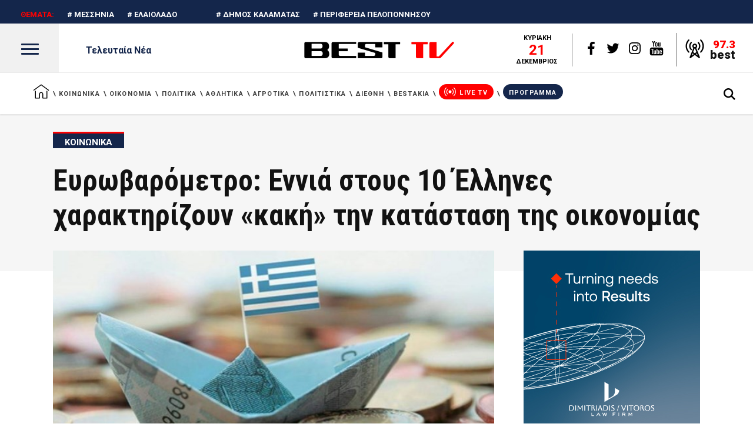

--- FILE ---
content_type: application/javascript
request_url: https://best-tv.gr/wp-content/themes/journo/assets/js/modules.min.js?ver=5.6.16
body_size: 25570
content:
!function(e){"use strict";function t(){edgtf.scroll=e(window).scrollTop(),edgtf.body.hasClass("edgtf-dark-header")&&(edgtf.defaultHeaderStyle="edgtf-dark-header"),edgtf.body.hasClass("edgtf-light-header")&&(edgtf.defaultHeaderStyle="edgtf-light-header")}function a(){}function o(){edgtf.windowWidth=e(window).width(),edgtf.windowHeight=e(window).height()}function n(){edgtf.scroll=e(window).scrollTop()}switch(window.edgtf={},edgtf.modules={},edgtf.scroll=0,edgtf.window=e(window),edgtf.document=e(document),edgtf.windowWidth=e(window).width(),edgtf.windowHeight=e(window).height(),edgtf.body=e("body"),edgtf.html=e("html, body"),edgtf.htmlEl=e("html"),edgtf.menuDropdownHeightSet=!1,edgtf.defaultHeaderStyle="",edgtf.minVideoWidth=1500,edgtf.videoWidthOriginal=1280,edgtf.videoHeightOriginal=720,edgtf.videoRatio=1.61,edgtf.edgtfOnDocumentReady=t,edgtf.edgtfOnWindowLoad=a,edgtf.edgtfOnWindowResize=o,edgtf.edgtfOnWindowScroll=n,e(document).ready(t),e(window).on("load",a),e(window).resize(o),e(window).scroll(n),!0){case edgtf.body.hasClass("edgtf-grid-1300"):edgtf.boxedLayoutWidth=1350;break;case edgtf.body.hasClass("edgtf-grid-1200"):edgtf.boxedLayoutWidth=1250;break;case edgtf.body.hasClass("edgtf-grid-1000"):edgtf.boxedLayoutWidth=1050;break;case edgtf.body.hasClass("edgtf-grid-800"):edgtf.boxedLayoutWidth=850;break;default:edgtf.boxedLayoutWidth=1150}}(jQuery),function(e){"use strict";var t={};function a(){var t,a;g().init(),navigator.appVersion.toLowerCase().indexOf("mac")>-1&&edgtf.body.hasClass("edgtf-smooth-scroll")&&edgtf.body.removeClass("edgtf-smooth-scroll"),r().init(),e("#edgtf-back-to-top").on("click",function(e){e.preventDefault(),edgtf.html.animate({scrollTop:0},edgtf.window.scrollTop()/3,"linear")}),edgtf.window.scroll(function(){var t=e(this).scrollTop(),a=e(this).height();l((t>0?t+a/2:1)<1e3?"off":"on")}),c(),f(),m(),(t=e(".edgtf-preload-background")).length&&t.each(function(){var t=e(this);if(""!==t.css("background-image")&&"none"!==t.css("background-image")){var a=t.attr("style");if(a=(a=a.match(/url\(["']?([^'")]+)['"]?\)/))?a[1]:""){var o=new Image;o.src=a,e(o).on("load",function(){t.removeClass("edgtf-preload-background")})}}else e(window).on("load",function(){t.removeClass("edgtf-preload-background")})}),(a=e(".edgtf-search-post-type")).length&&a.each(function(){var t=e(this),a=t.find(".edgtf-post-type-search-field"),o=t.siblings(".edgtf-post-type-search-results"),n=t.find(".edgtf-search-loading"),i=t.find(".edgtf-search-icon");n.addClass("edgtf-hidden");var d,s=t.data("post-type");a.on("keyup paste",function(){var t=e(this);t.attr("autocomplete","off"),n.removeClass("edgtf-hidden"),i.addClass("edgtf-hidden"),clearTimeout(d),d=setTimeout(function(){var a=t.val();if(a.length<3)o.html(""),o.fadeOut(),n.addClass("edgtf-hidden"),i.removeClass("edgtf-hidden");else{var d={action:"journo_edge_search_post_types",term:a,postType:s,search_post_types_nonce:e('input[name="edgtf_search_post_types_nonce"]').val()};e.ajax({type:"POST",data:d,url:edgtfGlobalVars.vars.edgtfAjaxUrl,success:function(e){var t=JSON.parse(e);"success"===t.status&&(n.addClass("edgtf-hidden"),i.removeClass("edgtf-hidden"),o.html(t.data.html),o.fadeIn())},error:function(e,t,a){console.log("Status: "+t),console.log("Error: "+a),n.addClass("edgtf-hidden"),i.removeClass("edgtf-hidden"),o.fadeOut()}})}},500)}),a.on("focusout",function(){n.addClass("edgtf-hidden"),i.removeClass("edgtf-hidden"),o.fadeOut()})})}function o(){var t,a;(t=e(".edgtf-slick-carousel")).length&&t.each(function(){var t=e(this),a=t.closest(".edgtf-blog-list-holder "),o="yes"===a.data("enable-autoplay"),n=a.data("visible-items"),i=!0;t.on("init",function(e){t.mousewheel(function(e){e.preventDefault(),i&&(e.deltaY<0?t.slick("slickNext"):t.slick("slickPrev"))})}),t.on("beforeChange",function(e){i=!1}),t.on("afterChange",function(e){i=!0}),t.slick({infinite:!1,autoplay:o,speed:600,vertical:!0,verticalSwiping:!0,waitForAnimate:!1,arrows:!0,dots:!1,prevArrow:'<span class="edgtf-prev-icon icon-arrows-up"></span>',nextArrow:'<span class="edgtf-next-icon icon-arrows-down"></span>',variableWidth:!1,autoWidth:!1,centerMode:!1,slidesToShow:n,adaptiveHeight:!0,focusOnSelect:!1,cssEase:"ease-in-out",responsive:[{breakpoint:1025,settings:{autoWidth:!1,variableWidth:!1}}]}),t.css("opacity",1)}),u(),function(){if(edgtf.body.hasClass("edgtf-smooth-page-transitions")){if(edgtf.body.hasClass("edgtf-smooth-page-transitions-preloader")){var t=e("body > .edgtf-smooth-transition-loader.edgtf-mimic-ajax");t.fadeOut(500),e(window).on("bind","pageshow",function(e){e.originalEvent.persisted&&t.fadeOut(500)})}if(window.addEventListener("pageshow",function(t){var a=t.persisted||void 0!==window.performance&&2===window.performance.navigation.type;a&&e(".edgtf-wrapper-inner").show()}),edgtf.body.hasClass("edgtf-smooth-page-transitions-fadeout")){var a=e("a");a.on("click",function(t){var a=e(this);(a.parents(".edgtf-shopping-cart-dropdown").length||a.parent(".product-remove").length)&&a.hasClass("remove")||1===t.which&&a.attr("href").indexOf(window.location.host)>=0&&void 0===a.data("rel")&&void 0===a.attr("rel")&&!a.hasClass("lightbox-active")&&(void 0===a.attr("target")||"_self"===a.attr("target"))&&a.attr("href").split("#")[0]!==window.location.href.split("#")[0]&&(t.preventDefault(),e(".edgtf-wrapper-inner").fadeOut(1e3,function(){window.location=a.attr("href")}))})}}}(),(a=e(".edgtf-news-hot svg, .edgtf-ni-play-mark svg, .edgtf-news-editors-pick svg, .edgtf-news-trending svg")).length&&a.each(function(){var t=e(this);t.appear(function(){setTimeout(function(){t.addClass("edgtf-icon-appeared")},100)})}),setTimeout(function(){h().init()},600)}function n(){f()}function i(e){s(e)}function d(e){for(var t=[37,38,39,40],a=t.length;a--;)if(e.keyCode===t[a])return void s(e)}function s(e){(e=e||window.event).preventDefault&&e.preventDefault(),e.returnValue=!1}edgtf.modules.common=t,t.edgtfEnableScroll=function(){window.removeEventListener&&window.removeEventListener("DOMMouseScroll",i,!1);window.onmousewheel=document.onmousewheel=document.onkeydown=null},t.edgtfDisableScroll=function(){window.addEventListener&&window.addEventListener("DOMMouseScroll",i,!1);window.onmousewheel=document.onmousewheel=i,document.onkeydown=d},t.edgtfOwlSlider=m,t.edgtfInitParallax=u,t.edgtfInitSelfHostedVideoPlayer=c,t.edgtfSelfHostedVideoSize=f,t.edgtfStickySidebarWidget=h,t.getLoadMoreData=function(e){var t=e.data(),a={};for(var o in t)t.hasOwnProperty(o)&&void 0!==t[o]&&!1!==t[o]&&(a[o]=t[o]);return a},t.setLoadMoreAjaxData=function(e,t){var a={action:t};for(var o in e)e.hasOwnProperty(o)&&void 0!==e[o]&&!1!==e[o]&&(a[o]=e[o]);return a},t.edgtfRequestAnimationFrame=function(){window.requestNextAnimationFrame=function(){var e=void 0,t=void 0,a=navigator.userAgent,o=0,n=this;return window.webkitRequestAnimationFrame&&(t=function(e){void 0===e&&(e=+new Date),n.callback(e)},e=window.webkitRequestAnimationFrame,window.webkitRequestAnimationFrame=function(a,o){n.callback=a,e(t,o)}),window.mozRequestAnimationFrame&&(o=a.indexOf("rv:"),-1!==a.indexOf("Gecko")&&"2.0"===a.substr(o+3,3)&&(window.mozRequestAnimationFrame=void 0)),window.requestAnimationFrame||window.webkitRequestAnimationFrame||window.mozRequestAnimationFrame||window.oRequestAnimationFrame||window.msRequestAnimationFrame||function(e,t){var a,o;window.setTimeout(function(){a=+new Date,e(a),o=+new Date,n.timeout=1e3/60-(o-a)},n.timeout)}}()},t.edgtfOnDocumentReady=a,t.edgtfOnWindowLoad=o,t.edgtfOnWindowResize=n,e(document).ready(a),e(window).on("load",o),e(window).resize(n);var r=function(){var t=function(t){e(".edgtf-main-menu, .edgtf-mobile-nav, .edgtf-fullscreen-menu").each(function(){var a=e(this);t.parents(a).length&&(a.find(".edgtf-active-item").removeClass("edgtf-active-item"),t.parent().addClass("edgtf-active-item"),a.find("a").removeClass("current"),t.addClass("current"))})},a=function(a){var n,i=e(".edgtf-main-menu a, .edgtf-mobile-nav a, .edgtf-fullscreen-menu a"),d=a,s=""!==d?e('[data-edgtf-anchor="'+d+'"]'):"";if(""!==d&&s.length>0){var r=s.offset().top;return n=r-o(r)-edgtfGlobalVars.vars.edgtfAddForAdminBar,i.length&&i.each(function(){var a=e(this);a.attr("href").indexOf(d)>-1&&t(a)}),edgtf.html.stop().animate({scrollTop:Math.round(n)},1e3,function(){history.pushState&&history.pushState(null,"","#"+d)}),!1}},o=function(e){"edgtf-sticky-header-on-scroll-down-up"===edgtf.modules.stickyHeader.behaviour&&(edgtf.modules.stickyHeader.isStickyVisible=e>edgtf.modules.header.stickyAppearAmount),"edgtf-sticky-header-on-scroll-up"===edgtf.modules.stickyHeader.behaviour&&e>edgtf.scroll&&(edgtf.modules.stickyHeader.isStickyVisible=!1);var t=edgtf.modules.stickyHeader.isStickyVisible?edgtfGlobalVars.vars.edgtfStickyHeaderTransparencyHeight:edgtfPerPageVars.vars.edgtfHeaderTransparencyHeight;return edgtf.windowWidth<1025&&(t=0),t};return{init:function(){var n,i,d;e("[data-edgtf-anchor]").length&&(edgtf.document.on("click",".edgtf-main-menu a, .edgtf-fullscreen-menu a, .edgtf-btn, .edgtf-anchor, .edgtf-mobile-nav a",function(){var a,n=e(this),i=n.prop("hash").split("#")[1],d=""!==i?e('[data-edgtf-anchor="'+i+'"]'):"";if(""!==i&&d.length>0){var s=d.offset().top;return a=s-o(s)-edgtfGlobalVars.vars.edgtfAddForAdminBar,t(n),edgtf.html.stop().animate({scrollTop:Math.round(a)},1e3,function(){history.pushState&&history.pushState(null,"","#"+i)}),!1}}),i=e("[data-edgtf-anchor]"),"/"!==(d=window.location.href.split("#")[0]).substr(-1)&&(d+="/"),i.waypoint(function(a){"down"===a&&(n=e(this.element).length>0?e(this.element).data("edgtf-anchor"):e(this).data("edgtf-anchor"),t(e("a[href='"+d+"#"+n+"']")))},{offset:"50%"}),i.waypoint(function(a){"up"===a&&(n=e(this.element).length>0?e(this.element).data("edgtf-anchor"):e(this).data("edgtf-anchor"),t(e("a[href='"+d+"#"+n+"']")))},{offset:function(){return-(e(this.element).outerHeight()-150)}}),e(window).on("load",function(){var t;""!==(t=window.location.hash.split("#")[1])&&e('[data-edgtf-anchor="'+t+'"]').length>0&&a(t)}))}}};function l(t){var a=e("#edgtf-back-to-top");a.removeClass("off on"),"on"===t?a.addClass("on"):a.addClass("off")}function c(){var t=e(".edgtf-self-hosted-video");t.length&&t.mediaelementplayer({audioWidth:"100%"})}function f(){var t=e(".edgtf-self-hosted-video-holder .edgtf-video-wrap");t.length&&t.each(function(){var t=e(this),a=t.closest(".edgtf-self-hosted-video-holder").outerWidth(),o=a/edgtf.videoRatio;navigator.userAgent.match(/(Android|iPod|iPhone|iPad|IEMobile|Opera Mini)/)&&(t.parent().width(a),t.parent().height(o)),t.width(a),t.height(o),t.find("video, .mejs-overlay, .mejs-poster").width(a),t.find("video, .mejs-overlay, .mejs-poster").height(o)})}var g=function(){var t=e(".edgtf-icon-has-hover");return{init:function(){t.length&&t.each(function(){!function(e){if(void 0!==e.data("hover-color")){var t=function(e){e.data.icon.css("color",e.data.color)},a=e.data("hover-color"),o=e.css("color");""!==a&&(e.on("mouseenter",{icon:e,color:a},t),e.on("mouseleave",{icon:e,color:o},t))}}(e(this))})}}};function u(){var t=e(".edgtf-parallax-row-holder");t.length&&t.each(function(){var t=e(this),a=t.data("parallax-bg-image"),o=.4*t.data("parallax-bg-speed"),n=0;void 0!==t.data("parallax-bg-height")&&!1!==t.data("parallax-bg-height")&&(n=parseInt(t.data("parallax-bg-height"))),t.css({"background-image":"url("+a+")"}),n>0&&t.css({"min-height":n+"px",height:n+"px"}),t.parallax("50%",o)})}function h(){var t=e(".edgtf-widget-sticky-sidebar"),a=e(".edgtf-page-header"),o=a.length?a.outerHeight():0,n=0,i=0,d=0,s=0,r=[];function l(){r.length&&e.each(r,function(t){r[t].object;var a=r[t].offset,n=r[t].position,i=r[t].height,d=r[t].width,s=r[t].sidebarHolder,l=r[t].sidebarHolderHeight;if(edgtf.body.hasClass("edgtf-fixed-on-scroll")){var c=e(".edgtf-fixed-wrapper.fixed");c.length&&(o=c.outerHeight()+edgtfGlobalVars.vars.edgtfAddForAdminBar)}else edgtf.body.hasClass("edgtf-no-behavior")&&(o=edgtfGlobalVars.vars.edgtfAddForAdminBar);if(edgtf.windowWidth>1024&&s.length){var f=-(n-o),g=i-n-35,u=l+a-o-n-edgtfGlobalVars.vars.edgtfTopBarHeight;if(edgtf.scroll>=a-o&&i<l)if(s.hasClass("edgtf-sticky-sidebar-appeared")?s.css({top:f+"px"}):s.addClass("edgtf-sticky-sidebar-appeared").css({position:"fixed",top:f+"px",width:d,"margin-top":"-10px"}).animate({"margin-top":"0"},200),edgtf.scroll+g>=u){var h=l-g+f-o;s.css({position:"absolute",top:h+"px"})}else s.hasClass("edgtf-sticky-sidebar-appeared")&&s.css({position:"fixed",top:f+"px"});else s.removeClass("edgtf-sticky-sidebar-appeared").css({position:"relative",top:"0",width:"auto"})}else s.removeClass("edgtf-sticky-sidebar-appeared").css({position:"relative",top:"0",width:"auto"})})}return{init:function(){t.length&&t.each(function(){var t=e(this),a=t.parents("aside.edgtf-sidebar"),o=t.parents(".wpb_widgetised_column"),l="",c=0;if(n=t.offset().top,i=t.position().top,d=0,s=0,a.length){d=a.outerHeight(),s=a.outerWidth(),l=a,c=a.parent().parent().outerHeight();var f=a.parent().parent().find(".edgtf-blog-holder");f.length&&(c-=parseInt(f.css("marginBottom")))}else o.length&&(d=o.outerHeight(),s=o.outerWidth(),l=o,c=o.parents(".vc_row").outerHeight());r.push({object:t,offset:n,position:i,height:d,width:s,sidebarHolder:l,sidebarHolderHeight:c})}),l(),e(window).scroll(function(){l()})},reInit:l}}function m(){var t=e(".edgtf-owl-slider");t.length&&t.each(function(){var t,a=e(this),o=e(this),n=a.children().length,i=1,d=!0,s=!0,r=!0,l=5e3,c=600,f=0,g=0,h=0,m=0,p=!1,v=!1,b=!1,w=!1,y=!1,C=!1,x=!0,S=!1,_=!1,k=!0,T=!1,O=!!a.hasClass("edgtf-pl-is-slider"),D=O?a.parent():a;if(!a.hasClass("edgtf-owl-news-slider")){void 0===a.data("number-of-items")||!1===a.data("number-of-items")||O||(i=a.data("number-of-items")),void 0!==D.data("number-of-columns")&&!1!==D.data("number-of-columns")&&O&&(i=D.data("number-of-columns")),"no"===D.data("enable-loop")&&(d=!1),"no"===D.data("enable-autoplay")&&(s=!1),"no"===D.data("enable-autoplay-hover-pause")&&(r=!1),void 0!==D.data("slider-speed")&&!1!==D.data("slider-speed")&&(l=D.data("slider-speed")),void 0!==D.data("slider-speed-animation")&&!1!==D.data("slider-speed-animation")&&(c=D.data("slider-speed-animation")),void 0!==D.data("slider-margin")&&!1!==D.data("slider-margin")?f="no"===D.data("slider-margin")?0:D.data("slider-margin"):a.parent().hasClass("edgtf-huge-space")?f=60:a.parent().hasClass("edgtf-large-space")?f=50:a.parent().hasClass("edgtf-medium-space")?f=40:a.parent().hasClass("edgtf-normal-space")?f=30:a.parent().hasClass("edgtf-small-space")?f=20:a.parent().hasClass("edgtf-tiny-space")&&(f=10),"no"===a.data("slider-mouse-drag")&&(k=!1),void 0!==D.data("nested-item-selector")&&!1!==a.data("nested-item-selector")&&(T=a.data("nested-item-selector")),"yes"===D.data("slider-padding")&&(p=!0,m=parseInt(.28*a.outerWidth()),f=50),"yes"===D.data("enable-center")&&(v=!0),"yes"===D.data("enable-auto-width")&&(b=!0),"yes"===D.data("enable-auto-height")&&(w=!0),void 0!==D.data("slider-animate-in")&&!1!==D.data("slider-animate-in")&&(y=D.data("slider-animate-in")),void 0!==D.data("slider-animate-out")&&!1!==D.data("slider-animate-out")&&(C=D.data("slider-animate-out")),"no"===D.data("enable-navigation")&&(x=!1),"yes"===D.data("enable-pagination")&&(S=!0),"yes"===D.data("enable-thumbnail")&&(_=!0),x&&S&&a.addClass("edgtf-slider-has-both-nav"),n<=1&&(d=!1,s=!1,x=!1,S=!1);var I=2,B=3,M=i;if(i<3&&(I=i,B=i),i>4&&(M=4),(p||f>30)&&(g=20,h=30),f>0&&f<=30&&(g=f,h=f),a.closest(".edgtf-news-holder").hasClass("edgtf-ipad-horizontal-2-items")&&(B=2),a.waitForImages(function(){o=a.owlCarousel({items:i,loop:d,autoplay:s,autoplayHoverPause:r,autoplayTimeout:l,smartSpeed:c,margin:f,stagePadding:m,center:v,autoWidth:b,autoHeight:w,animateIn:y,animateOut:C,mouseDrag:k,dots:S,nav:x,nestedItemSelector:T,navText:['<span class="edgtf-prev-icon edgtf-icon-linea-icon icon-arrows-left"></span>','<span class="edgtf-next-icon edgtf-icon-linea-icon icon-arrows-right"></span>'],responsive:{0:{items:1,margin:g,stagePadding:0,center:!1,autoWidth:!1},681:{items:I,margin:h},769:{items:B,margin:h},1025:{items:M},1281:{items:i}},onInitialize:function(e){a.css("visibility","visible"),u();e.item.index;_&&t.find(".edgtf-slider-thumbnail-item:first-child").addClass("active"),a.find(".edgtf-news-item").eq(0).addClass("edgtf-active"),a.parent().hasClass("edgtf-post-carousel2")&&(setTimeout(function(){var e=Math.round(a.find(".edgtf-news-item .edgtf-ni-content").outerHeight());a.height(e)},100),a.find(".edgtf-news-item").eq(0).addClass("edgtf-active")),a.parent().hasClass("edgtf-post-carousel3")&&a.parent().hasClass("edgtf-post-dual-carousel")&&(setTimeout(function(){var e=Math.round(a.find(".edgtf-news-item .edgtf-ni-content").outerHeight()+40);a.height(e)},100),a.find(".edgtf-news-item").eq(0).addClass("edgtf-active"))},onTranslate:function(e){var o=e.item.index+1,n=e.item.index-2;_&&(t.find(".edgtf-slider-thumbnail-item.active").removeClass("active"),t.find(".edgtf-slider-thumbnail-item:nth-child("+o+")").addClass("active")),a.parent().hasClass("edgtf-post-dual-carousel")&&(a.find(".edgtf-news-item").removeClass("edgtf-active"),a.find(".edgtf-news-item").eq(n).addClass("edgtf-active"))},onDrag:function(e){edgtf.body.hasClass("edgtf-smooth-page-transitions-fadeout")&&(e.isTrigger>0&&a.addClass("edgtf-slider-is-moving"))},onDragged:function(){edgtf.body.hasClass("edgtf-smooth-page-transitions-fadeout")&&a.hasClass("edgtf-slider-is-moving")&&setTimeout(function(){a.removeClass("edgtf-slider-is-moving")},500)}})}),_){t=a.parents(".edgtf-slider-thumbnail");var A="";switch(parseInt(t.data("thumbnail-count"))%6){case 2:A="two";break;case 3:A="three";break;case 4:A="four";break;case 5:A="five";break;case 0:default:A="six"}""!==A&&t.addClass("edgtf-slider-columns-"+A),t.find(".edgtf-slider-thumbnail-item").on("click",function(){e(this).siblings(".active").removeClass("active"),e(this).addClass("active"),o.trigger("to.owl.carousel",[e(this).index(),c])})}}})}}(jQuery),function(e){"use strict";function t(){e(document).on("click",".edgtf-like",function(){var t=e(this),a=t.attr("id"),o=t.data("post-id"),n="";if(t.hasClass("liked"))return!1;void 0!==t.data("type")&&(n=t.data("type"));var i={action:"journo_edge_like",likes_id:a,type:n,like_nonce:e("#edgtf_like_nonce_"+o).val()};return e.post(edgtfGlobalVars.vars.edgtfAjaxUrl,i,function(e){t.html(e).addClass("liked").attr("title","You already like this!")}),!1})}e(document).ready(t)}(jQuery),function(e){"use strict";var t={};function a(){s()}function o(){r().init()}function n(){s()}function i(){r().scroll()}function d(e,t){if(t.hasClass("edgtf-masonry-images-fixed")){var a=parseInt(t.find("article").css("padding-left")),o=t.find(".edgtf-post-size-default"),n=t.find(".edgtf-post-size-large-width"),i=t.find(".edgtf-post-size-large-height"),d=t.find(".edgtf-post-size-large-width-height");edgtf.windowWidth>680?(o.css("height",e-2*a),i.css("height",Math.round(2*e)-2*a),d.css("height",Math.round(2*e)-2*a),n.css("height",e-2*a)):(o.css("height",e),i.css("height",e),d.css("height",e),n.css("height",Math.round(e/2)))}}function s(){var t=e(".edgtf-blog-holder.edgtf-blog-type-masonry");t.length&&t.each(function(){var t=e(this),a=t.children(".edgtf-blog-holder-inner"),o=t.find(".edgtf-blog-masonry-grid-sizer").width();a.waitForImages(function(){a.isotope({layoutMode:"packery",itemSelector:"article",percentPosition:!0,packery:{gutter:".edgtf-blog-masonry-grid-gutter",columnWidth:".edgtf-blog-masonry-grid-sizer"}}),d(o,t),a.css("opacity","1"),setTimeout(function(){a.isotope("layout")},800)})})}function r(){var t=e(".edgtf-blog-holder"),a=function(e){var t=e.outerHeight()+e.offset().top-edgtfGlobalVars.vars.edgtfAddForAdminBar;!e.hasClass("edgtf-blog-pagination-infinite-scroll-started")&&edgtf.scroll+edgtf.windowHeight>t&&o(e)},o=function(t){var a,o,s=t.children(".edgtf-blog-holder-inner");void 0!==t.data("max-num-pages")&&!1!==t.data("max-num-pages")&&(o=t.data("max-num-pages")),t.hasClass("edgtf-blog-pagination-infinite-scroll")&&t.addClass("edgtf-blog-pagination-infinite-scroll-started");var r=edgtf.modules.common.getLoadMoreData(t),l=t.find(".edgtf-blog-pag-loading");a=r.nextPage;var c=t.find('input[name*="edgtf_blog_load_more_nonce_"]');if(r.blog_load_more_id=c.attr("name").substring(c.attr("name").length-4,c.attr("name").length),r.blog_load_more_nonce=c.val(),a<=o){l.addClass("edgtf-showing");var f=edgtf.modules.common.setLoadMoreAjaxData(r,"journo_edge_blog_load_more");e.ajax({type:"POST",data:f,url:edgtfGlobalVars.vars.edgtfAjaxUrl,success:function(o){a++,t.data("next-page",a);var r=e.parseJSON(o).html;t.waitForImages(function(){t.hasClass("edgtf-blog-type-masonry")?(n(s,l,r),d(s.find(".edgtf-blog-masonry-grid-sizer").width(),t)):i(s,l,r),setTimeout(function(){edgtf.modules.common.edgtfOwlSlider(),edgtf.modules.common.edgtfInitSelfHostedVideoPlayer(),edgtf.modules.common.edgtfSelfHostedVideoSize(),"function"==typeof edgtf.modules.common.edgtfStickySidebarWidget&&edgtf.modules.common.edgtfStickySidebarWidget().reInit(),e(document.body).trigger("blog_list_load_more_trigger")},400)}),t.hasClass("edgtf-blog-pagination-infinite-scroll-started")&&t.removeClass("edgtf-blog-pagination-infinite-scroll-started")}})}a===o&&t.find(".edgtf-blog-pag-load-more").hide()},n=function(e,t,a){e.append(a).isotope("reloadItems").isotope({sortBy:"original-order"}),t.removeClass("edgtf-showing"),setTimeout(function(){e.isotope("layout")},600)},i=function(e,t,a){t.removeClass("edgtf-showing"),e.append(a)};return{init:function(){t.length&&t.each(function(){var t=e(this);t.hasClass("edgtf-blog-pagination-load-more")&&function(e){e.find(".edgtf-blog-pag-load-more a").on("click",function(t){t.preventDefault(),t.stopPropagation(),o(e)})}(t),t.hasClass("edgtf-blog-pagination-infinite-scroll")&&a(t)})},scroll:function(){t.length&&t.each(function(){var t=e(this);t.hasClass("edgtf-blog-pagination-infinite-scroll")&&a(t)})}}}edgtf.modules.blog=t,t.edgtfOnDocumentReady=a,t.edgtfOnWindowLoad=o,t.edgtfOnWindowResize=n,t.edgtfOnWindowScroll=i,e(document).ready(a),e(window).on("load",o),e(window).resize(n),e(window).scroll(i)}(jQuery),function(e){"use strict";var t={};function a(){n()}function o(){var t;i(),(t=e(".edgtf-drop-down > ul > li")).each(function(a){if(e(t[a]).find(".second").length>0){var o=e(t[a]),n=o.find(".second");if(o.hasClass("wide")){var i=0,d=e(this).find(".second > .inner > ul > li");d.each(function(){var t=e(this).height();t>i&&(i=t)}),d.css("height",""),d.height(i)}if(edgtf.menuDropdownHeightSet||(o.data("original_height",n.height()+"px"),n.height(0)),navigator.userAgent.match(/(iPod|iPhone|iPad)/))o.on("touchstart mouseenter",function(){n.css({height:o.data("original_height"),overflow:"visible",visibility:"visible",opacity:"1"})}).on("mouseleave",function(){n.css({height:"0px",overflow:"hidden",visibility:"hidden",opacity:"0"})});else if(edgtf.body.hasClass("edgtf-dropdown-animate-height")){var s={interval:0,over:function(){setTimeout(function(){n.addClass("edgtf-drop-down-start").css({visibility:"visible",height:"0px",opacity:"1"}),n.stop().animate({height:o.data("original_height")},400,"easeInOutQuint",function(){n.css("overflow","visible")})},100)},timeout:100,out:function(){n.stop().animate({height:"0px",opacity:0},100,function(){n.css({overflow:"hidden",visibility:"hidden"})}),n.removeClass("edgtf-drop-down-start")}};o.hoverIntent(s)}else{var r={interval:0,over:function(){setTimeout(function(){n.addClass("edgtf-drop-down-start").stop().css({height:o.data("original_height")})},150)},timeout:150,out:function(){n.stop().css({height:"0px"}).removeClass("edgtf-drop-down-start")}};o.hoverIntent(r)}}}),e(".edgtf-drop-down ul li.wide ul li a").on("click",function(t){if(1===t.which){var a=e(this);setTimeout(function(){a.mouseleave()},500)}}),edgtf.menuDropdownHeightSet=!0}function n(){var t=e(".edgtf-drop-down > ul > li.narrow.menu-item-has-children");t.length&&t.each(function(t){var a,o=e(this),n=o.offset().left,i=o.find(".second"),d=i.find(".inner ul"),s=d.outerWidth(),r=edgtf.windowWidth-n;edgtf.body.hasClass("edgtf-boxed")&&(r=edgtf.boxedLayoutWidth-(n-(edgtf.windowWidth-edgtf.boxedLayoutWidth)/2)),o.find("li.sub").length>0&&(a=r-s),i.removeClass("right"),d.removeClass("right"),(r<s||a<s)&&(i.addClass("right"),d.addClass("right"))})}function i(){var t=e(".edgtf-drop-down > ul > li.wide");t.length&&t.each(function(a){var o=e(t[a]).find(".second");if(o.length&&!o.hasClass("left_position")&&!o.hasClass("right_position")){o.css("left",0);var n=o.offset().left;if(edgtf.body.hasClass("edgtf-boxed")){var i=e(".edgtf-boxed .edgtf-wrapper .edgtf-wrapper-inner").outerWidth();n-=(edgtf.windowWidth-i)/2,o.css({left:-n,width:i})}else o.css({left:-n,width:edgtf.windowWidth})}})}edgtf.modules.header=t,t.edgtfSetDropDownMenuPosition=n,t.edgtfSetDropDownWideMenuPosition=i,t.edgtfOnDocumentReady=a,t.edgtfOnWindowLoad=o,e(document).ready(a),e(window).on("load",o)}(jQuery),function(e){"use strict";var t={};function a(){!function(){var t=e(".edgtf-popup-holder"),a=e(".edgtf-popup-close");if(t.length){var o=t.find(".edgtf-popup-prevent"),n="no";if(o.length){var i=t.hasClass("edgtf-popup-prevent-cookies"),d=o.find(".edgtf-popup-prevent-input"),s=d.data("value");i?(n=localStorage.getItem("disabledPopup"),sessionStorage.removeItem("disabledPopup")):(n=sessionStorage.getItem("disabledPopup"),localStorage.removeItem("disabledPopup")),o.children().on("click",function(e){"yes"!==s?(s="yes",d.addClass("edgtf-popup-prevent-clicked").data("value","yes")):(s="no",d.removeClass("edgtf-popup-prevent-clicked").data("value","no")),"yes"===s?i?localStorage.setItem("disabledPopup","yes"):sessionStorage.setItem("disabledPopup","yes"):i?localStorage.setItem("disabledPopup","no"):sessionStorage.setItem("disabledPopup","no")})}"yes"!==n&&(edgtf.body.hasClass("edgtf-popup-opened")?(edgtf.body.removeClass("edgtf-popup-opened"),edgtf.body.hasClass("page-template-full_screen-php")||edgtf.modules.common.edgtfEnableScroll()):(edgtf.body.addClass("edgtf-popup-opened"),edgtf.body.hasClass("page-template-full_screen-php")||edgtf.modules.common.edgtfDisableScroll()),a.on("click",function(e){e.preventDefault(),edgtf.body.removeClass("edgtf-popup-opened"),edgtf.body.hasClass("page-template-full_screen-php")||edgtf.modules.common.edgtfEnableScroll()}),e(document).keyup(function(e){27===e.keyCode&&(edgtf.body.removeClass("edgtf-popup-opened"),edgtf.body.hasClass("page-template-full_screen-php")||edgtf.modules.common.edgtfEnableScroll())}))}}()}edgtf.modules.popup=t,t.edgtfOnWindowLoad=a,e(window).on("load",a)}(jQuery),function(e){"use strict";var t={};function a(){var t,a,o,n;t=e(".edgtf-wrapper"),a=e("a.edgtf-side-menu-button-opener"),o="edgtf-right-side-menu-opened",t.prepend('<div class="edgtf-cover"/>'),e("a.edgtf-side-menu-button-opener, a.edgtf-close-side-menu").on("click",function(t){if(t.preventDefault(),a.hasClass("opened"))a.removeClass("opened"),edgtf.body.removeClass(o);else{a.addClass("opened"),edgtf.body.addClass(o),e(".edgtf-wrapper .edgtf-cover").on("click",function(){edgtf.body.removeClass("edgtf-right-side-menu-opened"),a.removeClass("opened")});var n=e(window).scrollTop();e(window).scroll(function(){Math.abs(edgtf.scroll-n)>400&&(edgtf.body.removeClass(o),a.removeClass("opened"))})}}),(n=e(".edgtf-side-menu")).length&&n.perfectScrollbar({wheelSpeed:.6,suppressScrollX:!0})}edgtf.modules.sidearea=t,t.edgtfOnDocumentReady=a,e(document).ready(a)}(jQuery),function(e){"use strict";var t={};function a(){!function(){var t=e(".edgtf-title-holder.edgtf-bg-parallax");if(t.length>0&&edgtf.windowWidth>1024){var a=t.hasClass("edgtf-bg-parallax-zoom-out"),o=parseInt(t.data("height")),n=parseInt(t.data("background-width")),i=o/1e4*7,d=-edgtf.scroll*i,s=edgtfGlobalVars.vars.edgtfAddForAdminBar;t.css({"background-position":"center "+(d+s)+"px"}),a&&t.css({"background-size":n-edgtf.scroll+"px auto"}),e(window).scroll(function(){d=-edgtf.scroll*i,t.css({"background-position":"center "+(d+s)+"px"}),a&&t.css({"background-size":n-edgtf.scroll+"px auto"})})}}()}edgtf.modules.title=t,t.edgtfOnDocumentReady=a,e(document).ready(a)}(jQuery),function(e){"use strict";var t={};function a(){e(document).on("click",".edgtf-quantity-minus, .edgtf-quantity-plus",function(t){t.stopPropagation();var a,o=e(this),n=o.siblings(".edgtf-quantity-input"),i=parseFloat(n.data("step")),d=parseFloat(n.data("max")),s=!1,r=parseFloat(n.val());o.hasClass("edgtf-quantity-minus")&&(s=!0),s?(a=r-i)>=1?n.val(a):n.val(0):(a=r+i,void 0===d?n.val(a):a>=d?n.val(d):n.val(a)),n.trigger("change")}),function(){var t=e(".woocommerce-ordering .orderby");t.length&&t.select2({minimumResultsForSearch:1/0});var a=e(".edgtf-woocommerce-page .edgtf-content .variations td.value select");a.length&&a.select2();var o=e("#calc_shipping_country");o.length&&o.select2();var n=e(".cart-collaterals .shipping select#calc_shipping_state");n.length&&n.select2()}()}function o(){i()}function n(){i()}function i(){var t=e(".edgtf-pl-holder.edgtf-masonry-layout .edgtf-pl-outer");t.length&&t.each(function(){var t=e(this),a=t.find(".edgtf-pl-sizer").width();t.waitForImages(function(){t.isotope({itemSelector:".edgtf-pli",resizable:!1,masonry:{columnWidth:".edgtf-pl-sizer",gutter:".edgtf-pl-gutter"}}),function(e,t){if(t.find(".edgtf-woo-image-large-width").length||t.find(".edgtf-woo-image-large-height").length||t.find(".edgtf-woo-image-large-width-height").length){var a=parseInt(t.find(".edgtf-pli").css("paddingLeft")),o=void 0!==a&&""!==a?parseInt(a,10):0,n=e-2*o,i=t.find(".edgtf-woo-image-small"),d=t.find(".edgtf-woo-image-large-width"),s=t.find(".edgtf-woo-image-large-height"),r=t.find(".edgtf-woo-image-large-width-height");edgtf.windowWidth>680?(i.css("height",n),s.css("height",Math.round(2*(n+o))),r.css("height",Math.round(2*(n+o))),d.css("height",n)):(i.css("height",n),s.css("height",Math.round(2*(n+o))),r.css("height",n),d.css("height",Math.round(n/2)))}}(a,t),t.isotope("layout").css("opacity",1)})})}edgtf.modules.woocommerce=t,t.edgtfOnDocumentReady=a,t.edgtfOnWindowLoad=o,t.edgtfOnWindowResize=n,e(document).ready(a),e(window).on("load",o),e(window).resize(n)}(jQuery),function(e){"use strict";var t={};function a(){var t;(t=e(".edgtf-blog-list-holder.edgtf-bl-masonry")).length&&t.each(function(){var t=e(this),a=t.find(".edgtf-blog-list");a.waitForImages(function(){a.isotope({layoutMode:"packery",itemSelector:".edgtf-bl-item",percentPosition:!0,packery:{gutter:".edgtf-bl-grid-gutter",columnWidth:".edgtf-bl-grid-sizer"}}),a.css("opacity","1")})})}function o(){i().init()}function n(){i().scroll()}function i(){var t=e(".edgtf-blog-list-holder"),a=function(e){var t=e.outerHeight()+e.offset().top-edgtfGlobalVars.vars.edgtfAddForAdminBar;!e.hasClass("edgtf-bl-pag-infinite-scroll-started")&&edgtf.scroll+edgtf.windowHeight>t&&o(e)},o=function(t,a){var o,l,c=t.find(".edgtf-blog-list");void 0!==t.data("max-num-pages")&&!1!==t.data("max-num-pages")&&(l=t.data("max-num-pages")),t.hasClass("edgtf-bl-pag-standard-shortcodes")&&t.data("next-page",a),t.hasClass("edgtf-bl-pag-infinite-scroll")&&t.addClass("edgtf-bl-pag-infinite-scroll-started");var f=edgtf.modules.common.getLoadMoreData(t),g=t.find(".edgtf-blog-pag-loading");o=f.nextPage;var u=t.find('input[name*="edgtf_blog_load_more_nonce_"]');if(f.blog_load_more_id=u.attr("name").substring(u.attr("name").length-4,u.attr("name").length),f.blog_load_more_nonce=u.val(),o<=l){t.hasClass("edgtf-bl-pag-standard-shortcodes")?(g.addClass("edgtf-showing edgtf-standard-pag-trigger"),t.addClass("edgtf-bl-pag-standard-shortcodes-animate")):g.addClass("edgtf-showing");var h=edgtf.modules.common.setLoadMoreAjaxData(f,"journo_edge_blog_shortcode_load_more");e.ajax({type:"POST",data:h,url:edgtfGlobalVars.vars.edgtfAjaxUrl,success:function(a){t.hasClass("edgtf-bl-pag-standard-shortcodes")||o++,t.data("next-page",o);var f=e.parseJSON(a).html;t.hasClass("edgtf-bl-pag-standard-shortcodes")?(n(t,l,o),t.waitForImages(function(){t.hasClass("edgtf-bl-masonry")?i(t,c,g,f):(d(t,c,g,f),"function"==typeof edgtf.modules.common.edgtfStickySidebarWidget&&edgtf.modules.common.edgtfStickySidebarWidget().reInit())})):t.waitForImages(function(){t.hasClass("edgtf-bl-masonry")?s(c,g,f):(r(c,g,f),"function"==typeof edgtf.modules.common.edgtfStickySidebarWidget&&edgtf.modules.common.edgtfStickySidebarWidget().reInit())}),t.hasClass("edgtf-bl-pag-infinite-scroll-started")&&t.removeClass("edgtf-bl-pag-infinite-scroll-started")}})}o===l&&t.find(".edgtf-blog-pag-load-more").hide()},n=function(e,t,a){var o=e.find(".edgtf-bl-standard-pagination"),n=o.find("li.edgtf-bl-pag-number"),i=o.find("li.edgtf-bl-pag-prev a"),d=o.find("li.edgtf-bl-pag-next a");n.removeClass("edgtf-bl-pag-active"),n.eq(a-1).addClass("edgtf-bl-pag-active"),i.data("paged",a-1),d.data("paged",a+1),a>1?i.css({opacity:"1"}):i.css({opacity:"0"}),a===t?d.css({opacity:"0"}):d.css({opacity:"1"})},i=function(e,t,a,o){t.html(o).isotope("reloadItems").isotope({sortBy:"original-order"}),a.removeClass("edgtf-showing edgtf-standard-pag-trigger"),e.removeClass("edgtf-bl-pag-standard-shortcodes-animate"),setTimeout(function(){t.isotope("layout"),"function"==typeof edgtf.modules.common.edgtfStickySidebarWidget&&edgtf.modules.common.edgtfStickySidebarWidget().reInit()},600)},d=function(e,t,a,o){a.removeClass("edgtf-showing edgtf-standard-pag-trigger"),e.removeClass("edgtf-bl-pag-standard-shortcodes-animate"),t.html(o)},s=function(e,t,a){e.append(a).isotope("reloadItems").isotope({sortBy:"original-order"}),t.removeClass("edgtf-showing"),setTimeout(function(){e.isotope("layout"),"function"==typeof edgtf.modules.common.edgtfStickySidebarWidget&&edgtf.modules.common.edgtfStickySidebarWidget().reInit()},600)},r=function(e,t,a){t.removeClass("edgtf-showing"),e.append(a)};return{init:function(){t.length&&t.each(function(){var t=e(this);t.hasClass("edgtf-bl-pag-standard-shortcodes")&&function(t){var a=t.find(".edgtf-bl-standard-pagination li");a.length&&a.each(function(){var a=e(this).children("a"),n=1;a.on("click",function(e){e.preventDefault(),e.stopPropagation(),void 0!==a.data("paged")&&!1!==a.data("paged")&&(n=a.data("paged")),o(t,n)})})}(t),t.hasClass("edgtf-bl-pag-load-more")&&function(e){e.find(".edgtf-blog-pag-load-more a").on("click",function(t){t.preventDefault(),t.stopPropagation(),o(e)})}(t),t.hasClass("edgtf-bl-pag-infinite-scroll")&&a(t)})},scroll:function(){t.length&&t.each(function(){var t=e(this);t.hasClass("edgtf-bl-pag-infinite-scroll")&&a(t)})}}}edgtf.modules.blogListSC=t,t.edgtfOnDocumentReady=a,t.edgtfOnWindowLoad=o,t.edgtfOnWindowScroll=n,e(document).ready(a),e(window).on("load",o),e(window).scroll(n)}(jQuery),function(e){"use strict";var t={};function a(){!function(){var t=e("a.edgtf-fullscreen-menu-opener");if(t.length){var a,o=e(".edgtf-fullscreen-menu-holder-outer"),n=!1,i=!1,d=e(".edgtf-fullscreen-above-menu-widget-holder"),s=e(".edgtf-fullscreen-below-menu-widget-holder"),r=e(".edgtf-fullscreen-menu-holder-outer nav > ul > li > a"),l=e(".edgtf-fullscreen-menu > ul li.has_sub > a"),c=e(".edgtf-fullscreen-menu ul li:not(.has_sub) a");o.perfectScrollbar({wheelSpeed:.6,suppressScrollX:!0}),e(window).resize(function(){o.height(edgtf.windowHeight)}),edgtf.body.hasClass("edgtf-fade-push-text-right")?(a="edgtf-push-nav-right",n=!0):edgtf.body.hasClass("edgtf-fade-push-text-top")&&(a="edgtf-push-text-top",i=!0),(n||i)&&(d.length&&d.children().css({"-webkit-animation-delay":"0ms","-moz-animation-delay":"0ms","animation-delay":"0ms"}),r.each(function(t){e(this).css({"-webkit-animation-delay":70*(t+1)+"ms","-moz-animation-delay":70*(t+1)+"ms","animation-delay":70*(t+1)+"ms"})}),s.length&&s.children().css({"-webkit-animation-delay":70*(r.length+1)+"ms","-moz-animation-delay":70*(r.length+1)+"ms","animation-delay":70*(r.length+1)+"ms"})),t.on("click",function(o){o.preventDefault(),t.hasClass("edgtf-fm-opened")?(t.removeClass("edgtf-fm-opened"),edgtf.body.removeClass("edgtf-fullscreen-menu-opened edgtf-fullscreen-fade-in").addClass("edgtf-fullscreen-fade-out"),edgtf.body.addClass(a),edgtf.modules.common.edgtfEnableScroll(),e("nav.edgtf-fullscreen-menu ul.sub_menu").slideUp(200)):(t.addClass("edgtf-fm-opened"),edgtf.body.removeClass("edgtf-fullscreen-fade-out").addClass("edgtf-fullscreen-menu-opened edgtf-fullscreen-fade-in"),edgtf.body.removeClass(a),edgtf.modules.common.edgtfDisableScroll(),e(document).keyup(function(o){27==o.keyCode&&(t.removeClass("edgtf-fm-opened"),edgtf.body.removeClass("edgtf-fullscreen-menu-opened edgtf-fullscreen-fade-in").addClass("edgtf-fullscreen-fade-out"),edgtf.body.addClass(a),edgtf.modules.common.edgtfEnableScroll(),e("nav.edgtf-fullscreen-menu ul.sub_menu").slideUp(200))}))}),l.on("tap click",function(t){t.preventDefault();var a=e(this),o=a.parent(),n=o.siblings(".menu-item-has-children");if(o.hasClass("has_sub")){var i=o.find("> ul.sub_menu");i.is(":visible")?(i.slideUp(450,"easeInOutQuint"),o.removeClass("open_sub")):(o.addClass("open_sub"),0===n.length?i.slideDown(400,"easeInOutQuint"):(o.closest("li.menu-item").siblings().find(".menu-item").removeClass("open_sub"),o.siblings().removeClass("open_sub").find(".sub_menu").slideUp(400,"easeInOutQuint",function(){i.slideDown(400,"easeInOutQuint")})))}return!1}),c.on("click",function(o){if("http://#"===e(this).attr("href")||"#"===e(this).attr("href"))return!1;1===o.which&&(t.removeClass("edgtf-fm-opened"),edgtf.body.removeClass("edgtf-fullscreen-menu-opened"),edgtf.body.removeClass("edgtf-fullscreen-fade-in").addClass("edgtf-fullscreen-fade-out"),edgtf.body.addClass(a),e("nav.edgtf-fullscreen-menu ul.sub_menu").slideUp(200),edgtf.modules.common.edgtfEnableScroll())})}}()}edgtf.modules.headerMinimal=t,t.edgtfOnDocumentReady=a,e(document).ready(a)}(jQuery),function(e){"use strict";var t={};function a(){var t,a;!function(){var t=e(".edgtf-mobile-header"),a=e(".edgtf-mobile-header .edgtf-mobile-menu-opener"),o=e(".edgtf-mobile-header .edgtf-mobile-nav"),n=e(".edgtf-mobile-nav .mobile_arrow, .edgtf-mobile-nav h6, .edgtf-mobile-nav a.edgtf-mobile-no-link");t.length&&t.height();a.length&&o.length&&a.on("click",function(e){e.stopPropagation(),e.preventDefault(),o.is(":visible")?(o.slideUp(450),a.removeClass("edgtf-mobile-menu-opened")):(o.slideDown(450),a.addClass("edgtf-mobile-menu-opened"))});n.length&&n.each(function(){var t=e(this);t.on("tap click",function(e){var a=t.parent("li"),o=a.siblings(".menu-item-has-children");if(a.hasClass("has_sub")){var n=a.find("> ul.sub_menu");n.is(":visible")?(n.slideUp(450,"easeInOutQuint"),a.removeClass("edgtf-opened")):(a.addClass("edgtf-opened"),0===o.length?a.find(".sub_menu").slideUp(400,"easeInOutQuint",function(){n.slideDown(400,"easeInOutQuint")}):a.siblings().removeClass("edgtf-opened").find(".sub_menu").slideUp(400,"easeInOutQuint",function(){n.slideDown(400,"easeInOutQuint")}))}})});e(".edgtf-mobile-nav a, .edgtf-mobile-logo-wrapper a").on("click tap",function(t){"http://#"!==e(this).attr("href")&&"#"!==e(this).attr("href")&&(o.slideUp(450,"easeInOutQuint"),a.removeClass("edgtf-mobile-menu-opened"))})}(),t=e(".edgtf-mobile-header"),a=t.length?t.outerHeight():0,edgtf.body.hasClass("edgtf-content-is-behind-header")&&a>0&&edgtf.windowWidth<=1024&&e(".edgtf-content").css("marginTop",-a)}edgtf.modules.mobileHeader=t,t.edgtfOnDocumentReady=a,e(document).ready(a)}(jQuery),function(e){"use strict";var t={};function a(){edgtf.windowWidth>1024&&function(){var t,a,o=e(".edgtf-page-header"),n=e(".edgtf-sticky-header"),i=e(".edgtf-fixed-wrapper"),d=i.children(".edgtf-menu-area").outerHeight(),s=e(".edgtf-slider"),r=s.length?s.outerHeight():0,l=i.length?i.offset().top-edgtfGlobalVars.vars.edgtfAddForAdminBar:0;switch(!0){case edgtf.body.hasClass("edgtf-sticky-header-on-scroll-up"):edgtf.modules.stickyHeader.behaviour="edgtf-sticky-header-on-scroll-up";var c=e(document).scrollTop();t=parseInt(edgtfGlobalVars.vars.edgtfTopBarHeight)+parseInt(edgtfGlobalVars.vars.edgtfLogoAreaHeight)+parseInt(edgtfGlobalVars.vars.edgtfMenuAreaHeight)+parseInt(edgtfGlobalVars.vars.edgtfStickyHeaderHeight),(a=function(){var a=e(document).scrollTop();a>c&&a>t||a<t?(edgtf.modules.stickyHeader.isStickyVisible=!1,n.removeClass("header-appear").find(".edgtf-main-menu .second").removeClass("edgtf-drop-down-start"),edgtf.body.removeClass("edgtf-sticky-header-appear")):(edgtf.modules.stickyHeader.isStickyVisible=!0,n.addClass("header-appear"),edgtf.body.addClass("edgtf-sticky-header-appear")),c=e(document).scrollTop()})(),e(window).scroll(function(){a()});break;case edgtf.body.hasClass("edgtf-sticky-header-on-scroll-down-up"):edgtf.modules.stickyHeader.behaviour="edgtf-sticky-header-on-scroll-down-up",0!==edgtfPerPageVars.vars.edgtfStickyScrollAmount?edgtf.modules.stickyHeader.stickyAppearAmount=parseInt(edgtfPerPageVars.vars.edgtfStickyScrollAmount):edgtf.modules.stickyHeader.stickyAppearAmount=parseInt(edgtfGlobalVars.vars.edgtfTopBarHeight)+parseInt(edgtfGlobalVars.vars.edgtfLogoAreaHeight)+parseInt(edgtfGlobalVars.vars.edgtfMenuAreaHeight)+parseInt(r),(a=function(){edgtf.scroll<edgtf.modules.stickyHeader.stickyAppearAmount?(edgtf.modules.stickyHeader.isStickyVisible=!1,n.removeClass("header-appear").find(".edgtf-main-menu .second").removeClass("edgtf-drop-down-start"),edgtf.body.removeClass("edgtf-sticky-header-appear")):(edgtf.modules.stickyHeader.isStickyVisible=!0,n.addClass("header-appear"),edgtf.body.addClass("edgtf-sticky-header-appear"))})(),e(window).scroll(function(){a()});break;case edgtf.body.hasClass("edgtf-fixed-on-scroll"):edgtf.modules.stickyHeader.behaviour="edgtf-fixed-on-scroll";var f=function(){edgtf.scroll<=l?(i.removeClass("fixed"),edgtf.body.removeClass("edgtf-fixed-header-appear"),o.css("margin-bottom","0")):(i.addClass("fixed"),edgtf.body.addClass("edgtf-fixed-header-appear"),o.css("margin-bottom",d+"px"))};f(),e(window).scroll(function(){f()})}}()}edgtf.modules.stickyHeader=t,t.isStickyVisible=!1,t.stickyAppearAmount=0,t.behaviour="",t.edgtfOnDocumentReady=a,e(document).ready(a)}(jQuery),function(e){"use strict";var t={};function a(){!function(){if(edgtf.body.hasClass("edgtf-search-covers-header")){var t=e("a.edgtf-search-opener");t.length>0&&t.on("click",function(t){t.preventDefault();var a,o=e(this),n=e(".edgtf-page-header"),i=e(".edgtf-top-bar"),d=n.find(".edgtf-fixed-wrapper.fixed"),s=e(".edgtf-mobile-header"),r=e(".edgtf-search-cover"),l=!!o.parents(".edgtf-top-bar").length,c=!!o.parents(".edgtf-fixed-wrapper.fixed").length,f=!!o.parents(".edgtf-sticky-header").length,g=!!o.parents(".edgtf-mobile-header").length;r.removeClass("edgtf-is-active"),l?(a=edgtfGlobalVars.vars.edgtfTopBarHeight,i.find(".edgtf-search-cover").addClass("edgtf-is-active")):c?(a=d.outerHeight(),n.children(".edgtf-search-cover").addClass("edgtf-is-active")):f?(a=edgtfGlobalVars.vars.edgtfStickyHeaderHeight,n.children(".edgtf-search-cover").addClass("edgtf-is-active")):g?(a=s.hasClass("mobile-header-appear")?s.children(".edgtf-mobile-header-inner").outerHeight():s.outerHeight(),s.find(".edgtf-search-cover").addClass("edgtf-is-active")):(a=n.outerHeight(),n.children(".edgtf-search-cover").addClass("edgtf-is-active")),r.hasClass("edgtf-is-active")&&r.height(a).stop(!0).fadeIn(600).find('input[type="text"]').focus(),r.find(".edgtf-search-close").on("click",function(e){e.preventDefault(),r.stop(!0).fadeOut(450)}),r.blur(function(){r.stop(!0).fadeOut(450)}),e(window).scroll(function(){r.stop(!0).fadeOut(450)})})}}()}edgtf.modules.searchCoversHeader=t,t.edgtfOnDocumentReady=a,e(document).ready(a)}(jQuery),function(e){"use strict";var t={};function a(){!function(){if(edgtf.body.hasClass("edgtf-fullscreen-search")){var t=e("a.edgtf-search-opener");if(t.length>0){var a=e(".edgtf-fullscreen-search-holder"),o=e(".edgtf-fullscreen-search-close");t.on("click",function(t){t.preventDefault(),a.hasClass("edgtf-animate")?(edgtf.body.removeClass("edgtf-fullscreen-search-opened edgtf-search-fade-out"),edgtf.body.removeClass("edgtf-search-fade-in"),a.removeClass("edgtf-animate"),setTimeout(function(){a.find(".edgtf-search-field").val(""),a.find(".edgtf-search-field").blur()},300),edgtf.modules.common.edgtfEnableScroll()):(edgtf.body.addClass("edgtf-fullscreen-search-opened edgtf-search-fade-in"),edgtf.body.removeClass("edgtf-search-fade-out"),a.addClass("edgtf-animate"),setTimeout(function(){a.find(".edgtf-search-field").focus()},900),edgtf.modules.common.edgtfDisableScroll()),o.on("click",function(e){e.preventDefault(),edgtf.body.removeClass("edgtf-fullscreen-search-opened edgtf-search-fade-in"),edgtf.body.addClass("edgtf-search-fade-out"),a.removeClass("edgtf-animate"),setTimeout(function(){a.find(".edgtf-search-field").val(""),a.find(".edgtf-search-field").blur()},300),edgtf.modules.common.edgtfEnableScroll()}),e(document).mouseup(function(t){var o=e(".edgtf-form-holder-inner");o.is(t.target)||0!==o.has(t.target).length||(t.preventDefault(),edgtf.body.removeClass("edgtf-fullscreen-search-opened edgtf-search-fade-in"),edgtf.body.addClass("edgtf-search-fade-out"),a.removeClass("edgtf-animate"),setTimeout(function(){a.find(".edgtf-search-field").val(""),a.find(".edgtf-search-field").blur()},300),edgtf.modules.common.edgtfEnableScroll())}),e(document).keyup(function(e){27===e.keyCode&&(edgtf.body.removeClass("edgtf-fullscreen-search-opened edgtf-search-fade-in"),edgtf.body.addClass("edgtf-search-fade-out"),a.removeClass("edgtf-animate"),setTimeout(function(){a.find(".edgtf-search-field").val(""),a.find(".edgtf-search-field").blur()},300),edgtf.modules.common.edgtfEnableScroll())})});var n=e(".edgtf-fullscreen-search-holder .edgtf-search-field"),i=e(".edgtf-fullscreen-search-holder .edgtf-field-holder .edgtf-line");n.focus(function(){i.css("width","100%")}),n.blur(function(){i.css("width","0")})}}}()}edgtf.modules.searchFullscreen=t,t.edgtfOnDocumentReady=a,e(document).ready(a)}(jQuery),function(e){"use strict";var t={};function a(){!function(){if(edgtf.body.hasClass("edgtf-fullscreen-search-with-sidebar")){var t=e("a.edgtf-search-opener");if(t.length>0){var a=e(".edgtf-fullscreen-with-sidebar-search-holder"),o=e(".edgtf-fullscreen-search-close");t.on("click",function(t){t.preventDefault(),a.perfectScrollbar({wheelSpeed:.6,suppressScrollX:!0}),a.hasClass("edgtf-animate")?(edgtf.body.removeClass("edgtf-fullscreen-search-opened edgtf-search-fade-out"),edgtf.body.removeClass("edgtf-search-fade-in"),a.removeClass("edgtf-animate"),setTimeout(function(){a.find(".edgtf-search-field").val(""),a.find(".edgtf-search-field").blur()},300),edgtf.modules.common.edgtfEnableScroll()):(edgtf.body.addClass("edgtf-fullscreen-search-opened edgtf-search-fade-in"),edgtf.body.removeClass("edgtf-search-fade-out"),a.addClass("edgtf-animate"),setTimeout(function(){a.find(".edgtf-search-field").focus()},900),edgtf.modules.common.edgtfDisableScroll()),o.on("click",function(e){e.preventDefault(),edgtf.body.removeClass("edgtf-fullscreen-search-opened edgtf-search-fade-in"),edgtf.body.addClass("edgtf-search-fade-out"),a.removeClass("edgtf-animate"),setTimeout(function(){a.find(".edgtf-search-field").val(""),a.find(".edgtf-search-field").blur()},300),edgtf.modules.common.edgtfEnableScroll()}),e(document).keyup(function(e){27==e.keyCode&&(edgtf.body.removeClass("edgtf-fullscreen-search-opened edgtf-search-fade-in"),edgtf.body.addClass("edgtf-search-fade-out"),a.removeClass("edgtf-animate"),setTimeout(function(){a.find(".edgtf-search-field").val(""),a.find(".edgtf-search-field").blur()},300),edgtf.modules.common.edgtfEnableScroll())})})}}}()}edgtf.modules.searchFullscreenWithSidebar=t,t.edgtfOnDocumentReady=a,e(document).ready(a)}(jQuery),function(e){"use strict";var t={};function a(){!function(){if(edgtf.body.hasClass("edgtf-slide-from-header-bottom")){var t=e("a.edgtf-search-opener");t.length>0&&t.on("click",function(t){t.preventDefault();var a=e(this),o=parseInt(edgtf.windowWidth-a.offset().left-a.outerWidth());edgtf.body.hasClass("edgtf-boxed")&&edgtf.windowWidth>1024&&(o-=parseInt((edgtf.windowWidth-e(".edgtf-boxed .edgtf-wrapper .edgtf-wrapper-inner").outerWidth())/2));var n=e(".edgtf-page-header"),i="100%",d=e(".edgtf-top-bar"),s=n.find(".edgtf-fixed-wrapper.fixed"),r=e(".edgtf-mobile-header"),l=e(".edgtf-slide-from-header-bottom-holder"),c=!!a.parents(".edgtf-top-bar").length,f=!!a.parents(".edgtf-fixed-wrapper.fixed").length,g=!!a.parents(".edgtf-sticky-header").length,u=!!a.parents(".edgtf-mobile-header").length;l.removeClass("edgtf-is-active"),c?d.find(".edgtf-slide-from-header-bottom-holder").addClass("edgtf-is-active"):f?(i=s.outerHeight()+edgtfGlobalVars.vars.edgtfAddForAdminBar,n.children(".edgtf-slide-from-header-bottom-holder").addClass("edgtf-is-active")):g?(i=edgtfGlobalVars.vars.edgtfStickyHeaderHeight+edgtfGlobalVars.vars.edgtfAddForAdminBar,n.children(".edgtf-slide-from-header-bottom-holder").addClass("edgtf-is-active")):u?(r.hasClass("mobile-header-appear")&&(i=r.children(".edgtf-mobile-header-inner").outerHeight()+edgtfGlobalVars.vars.edgtfAddForAdminBar),r.find(".edgtf-slide-from-header-bottom-holder").addClass("edgtf-is-active")):n.children(".edgtf-slide-from-header-bottom-holder").addClass("edgtf-is-active"),l.hasClass("edgtf-is-active")&&l.css({right:o,top:i}).stop(!0).slideToggle(300,"easeOutBack"),e(document).keyup(function(e){27==e.keyCode&&l.stop(!0).fadeOut(0)}),e(window).scroll(function(){l.stop(!0).fadeOut(0)})})}}()}edgtf.modules.searchSlideFromHB=t,t.edgtfOnDocumentReady=a,e(document).ready(a)}(jQuery),function(e){"use strict";var t={};function a(){!function(){if(edgtf.body.hasClass("edgtf-search-slides-from-window-top")){var t=e("a.edgtf-search-opener");if(t.length>0){var a=e(".edgtf-search-slide-window-top"),o=e(".edgtf-swt-search-close");t.on("click",function(t){t.preventDefault(),"0"===a.height()?(e('.edgtf-search-slide-window-top input[type="text"]').focus(),edgtf.body.addClass("edgtf-search-open")):edgtf.body.removeClass("edgtf-search-open"),e(window).scroll(function(){"0"!=a.height()&&edgtf.scroll>50&&edgtf.body.removeClass("edgtf-search-open")}),o.on("click",function(e){e.preventDefault(),edgtf.body.removeClass("edgtf-search-open")})})}}}()}edgtf.modules.searchSlideFromWT=t,t.edgtfOnDocumentReady=a,e(document).ready(a)}(jQuery),function(e){"use strict";var t={};function a(){var t,a;t=e(".edgtf-comment-form-rating"),a=function(t,a){for(var o=0;o<t.length;o++){var n=t[o];o<a?e(n).addClass("active"):e(n).removeClass("active")}},t.each(function(){var t=e(this),o=t.find(".edgtf-rating"),n=o.val(),i=t.find(".edgtf-star-rating");a(i,n),i.on("click",function(){o.val(e(this).data("value")).trigger("change")}),o.change(function(){n=o.val(),a(i,n)})})}edgtf.modules.rating=t,t.edgtfOnDocumentReady=a,e(document).ready(a)}(jQuery),function(e){"use strict";var t={};function a(){o()}function o(){var t=e(".edgtf-accordion-holder");t.length&&t.each(function(){var t=e(this);if(t.hasClass("edgtf-accordion")&&t.accordion({animate:"swing",collapsible:!0,active:0,icons:"",heightStyle:"content"}),t.hasClass("edgtf-toggle")){var a=e(this),o=a.find(".edgtf-accordion-title"),n=o.next();a.addClass("accordion ui-accordion ui-accordion-icons ui-widget ui-helper-reset"),o.addClass("ui-accordion-header ui-state-default ui-corner-top ui-corner-bottom"),n.addClass("ui-accordion-content ui-helper-reset ui-widget-content ui-corner-bottom").hide(),o.each(function(){var t=e(this);t.on("mouseenter mouseleave",function(){t.toggleClass("ui-state-hover")}),t.on("click",function(){t.toggleClass("ui-accordion-header-active ui-state-active ui-state-default ui-corner-bottom"),t.next().toggleClass("ui-accordion-content-active").slideToggle(400)})})}})}edgtf.modules.accordions=t,t.edgtfInitAccordions=o,t.edgtfOnDocumentReady=a,e(document).ready(a)}(jQuery),function(e){"use strict";var t={};function a(){o()}function o(){var t,a,o=e(".edgtf-grow-in, .edgtf-fade-in-down, .edgtf-element-from-fade, .edgtf-element-from-left, .edgtf-element-from-right, .edgtf-element-from-top, .edgtf-element-from-bottom, .edgtf-flip-in, .edgtf-x-rotate, .edgtf-z-rotate, .edgtf-y-translate, .edgtf-fade-in, .edgtf-fade-in-left-x-rotate");o.length&&o.each(function(){var o=e(this);o.appear(function(){if(t=o.data("animation"),a=parseInt(o.data("animation-delay")),void 0!==t&&""!==t){var e=t+"-on";setTimeout(function(){o.addClass(e)},a)}},{accX:0,accY:edgtfGlobalVars.vars.edgtfElementAppearAmount})})}edgtf.modules.animationHolder=t,t.edgtfInitAnimationHolder=o,t.edgtfOnDocumentReady=a,e(document).ready(a)}(jQuery),function(e){"use strict";var t={};function a(){o().init()}edgtf.modules.button=t,t.edgtfButton=o,t.edgtfOnDocumentReady=a,e(document).ready(a);var o=function(){var t=e(".edgtf-btn");return{init:function(){t.length&&t.each(function(){!function(e){if(void 0!==e.data("hover-color")){var t=function(e){e.data.button.css("color",e.data.color)},a=e.css("color"),o=e.data("hover-color");e.on("mouseenter",{button:e,color:o},t),e.on("mouseleave",{button:e,color:a},t)}}(e(this)),function(e){if(void 0!==e.data("hover-bg-color")){var t=function(e){e.data.button.css("background-color",e.data.color)},a=e.css("background-color"),o=e.data("hover-bg-color");e.on("mouseenter",{button:e,color:o},t),e.on("mouseleave",{button:e,color:a},t)}}(e(this)),function(e){if(void 0!==e.data("hover-border-color")){var t=function(e){e.data.button.css("border-color",e.data.color)},a=e.css("borderTopColor"),o=e.data("hover-border-color");e.on("mouseenter",{button:e,color:o},t),e.on("mouseleave",{button:e,color:a},t)}}(e(this)),function(e){var t=e.find(".edgtf-btn-text");if(void 0!==t.data("underline-hover-color")){var a=function(e){e.data.button.css("border-bottom-color",e.data.color)},o=t.css("borderBottomColor"),n=t.data("underline-hover-color");e.on("mouseenter",{button:t,color:n},a),e.on("mouseleave",{button:t,color:o},a)}}(e(this))})}}}}(jQuery),function(e){"use strict";var t={};function a(){o()}function o(){var t,a,o,n,i,d,s,r,l,c,f,g=e(".edgtf-countdown"),u=(new Date).getMonth();g.length&&g.each(function(){var g,h,m=e(this).attr("id"),p=e("#"+m);t=p.data("year"),a=p.data("month"),o=p.data("day"),n=p.data("hour"),i=p.data("minute"),d=p.data("timezone"),s=p.data("month-label"),r=p.data("day-label"),l=p.data("hour-label"),c=p.data("minute-label"),f=p.data("second-label"),g=p.data("digit-size"),h=p.data("label-size"),u!=a&&(a-=1),p.countdown({until:new Date(t,a,o,n,i,44),labels:["",s,"",r,l,c,f],format:"ODHMS",timezone:d,padZeroes:!0,onTick:function(){p.find(".countdown-amount").css({"font-size":g+"px","line-height":g+"px"}),p.find(".countdown-period").css({"font-size":h+"px"})}})})}edgtf.modules.countdown=t,t.edgtfInitCountdown=o,t.edgtfOnDocumentReady=a,e(document).ready(a)}(jQuery),function(e){"use strict";var t={};function a(){o()}function o(){var t=e(".edgtf-counter-holder");t.length&&t.each(function(){var t=e(this),a=t.find(".edgtf-counter");t.appear(function(){if(t.css("opacity","1"),a.hasClass("edgtf-zero-counter")){var e=parseFloat(a.text());a.countTo({from:0,to:e,speed:1500,refreshInterval:100})}else a.absoluteCounter({speed:2e3,fadeInDelay:1e3})},{accX:0,accY:edgtfGlobalVars.vars.edgtfElementAppearAmount})})}edgtf.modules.counter=t,t.edgtfInitCounter=o,t.edgtfOnDocumentReady=a,e(document).ready(a)}(jQuery),function(e){"use strict";var t={};function a(){n()}function o(){i()}function n(){var t=e(".edgtf-custom-font-holder");t.length&&t.each(function(){var t=e(this),a="",o="",n="",i="",d="",s="",r="",l="";void 0!==t.data("item-class")&&!1!==t.data("item-class")&&(a=t.data("item-class")),void 0!==t.data("font-size-1440")&&!1!==t.data("font-size-1440")&&(o+="font-size: "+t.data("font-size-1440")+" !important;"),void 0!==t.data("font-size-1280")&&!1!==t.data("font-size-1280")&&(n+="font-size: "+t.data("font-size-1280")+" !important;"),void 0!==t.data("font-size-1024")&&!1!==t.data("font-size-1024")&&(i+="font-size: "+t.data("font-size-1024")+" !important;"),void 0!==t.data("font-size-768")&&!1!==t.data("font-size-768")&&(d+="font-size: "+t.data("font-size-768")+" !important;"),void 0!==t.data("font-size-680")&&!1!==t.data("font-size-680")&&(s+="font-size: "+t.data("font-size-680")+" !important;"),void 0!==t.data("line-height-1440")&&!1!==t.data("line-height-1440")&&(o+="line-height: "+t.data("line-height-1440")+" !important;"),void 0!==t.data("line-height-1280")&&!1!==t.data("line-height-1280")&&(n+="line-height: "+t.data("line-height-1280")+" !important;"),void 0!==t.data("line-height-1024")&&!1!==t.data("line-height-1024")&&(i+="line-height: "+t.data("line-height-1024")+" !important;"),void 0!==t.data("line-height-768")&&!1!==t.data("line-height-768")&&(d+="line-height: "+t.data("line-height-768")+" !important;"),void 0!==t.data("line-height-680")&&!1!==t.data("line-height-680")&&(s+="line-height: "+t.data("line-height-680")+" !important;"),(o.length||n.length||i.length||d.length||s.length)&&(o.length&&(l+="@media only screen and (max-width: 1440px) {.edgtf-custom-font-holder."+a+" { "+o+" } }"),n.length&&(l+="@media only screen and (max-width: 1280px) {.edgtf-custom-font-holder."+a+" { "+n+" } }"),i.length&&(l+="@media only screen and (max-width: 1024px) {.edgtf-custom-font-holder."+a+" { "+i+" } }"),d.length&&(l+="@media only screen and (max-width: 768px) {.edgtf-custom-font-holder."+a+" { "+d+" } }"),s.length&&(l+="@media only screen and (max-width: 680px) {.edgtf-custom-font-holder."+a+" { "+s+" } }")),l.length&&(r='<style type="text/css">'+l+"</style>"),r.length&&e("head").append(r)})}function i(){var t=e(".edgtf-cf-typed");t.length&&t.each(function(){var t=e(this),a=t.parent(".edgtf-cf-typed-wrap").parent(".edgtf-custom-font-holder"),o=[],n=t.find(".edgtf-cf-typed-1").text(),i=t.find(".edgtf-cf-typed-2").text(),d=t.find(".edgtf-cf-typed-3").text(),s=t.find(".edgtf-cf-typed-4").text();n.length&&o.push(n),i.length&&o.push(i),d.length&&o.push(d),s.length&&o.push(s),a.appear(function(){t.typed({strings:o,typeSpeed:90,backDelay:700,loop:!0,contentType:"text",loopCount:!1,cursorChar:"_"})},{accX:0,accY:edgtfGlobalVars.vars.edgtfElementAppearAmount})})}edgtf.modules.customFont=t,t.edgtfCustomFontResize=n,t.edgtfCustomFontTypeOut=i,t.edgtfOnDocumentReady=a,t.edgtfOnWindowLoad=o,e(document).ready(a),e(window).on("load",o)}(jQuery),function(e){"use strict";var t={};function a(){o()}function o(){var t=e(".edgtf-elements-holder");t.length&&t.each(function(){var t=e(this).children(".edgtf-eh-item"),a="",o="";t.each(function(){var t=e(this),a="",n="",i="",d="",s="",r="";void 0!==t.data("item-class")&&!1!==t.data("item-class")&&(a=t.data("item-class")),void 0!==t.data("1280-1600")&&!1!==t.data("1280-1600")&&(n=t.data("1280-1600")),void 0!==t.data("1024-1280")&&!1!==t.data("1024-1280")&&(i=t.data("1024-1280")),void 0!==t.data("768-1024")&&!1!==t.data("768-1024")&&(d=t.data("768-1024")),void 0!==t.data("680-768")&&!1!==t.data("680-768")&&(s=t.data("680-768")),void 0!==t.data("680")&&!1!==t.data("680")&&(r=t.data("680")),(n.length||i.length||d.length||s.length||r.length||"".length)&&(n.length&&(o+="@media only screen and (min-width: 1281px) and (max-width: 1600px) {.edgtf-eh-item-content."+a+" { padding: "+n+" !important; } }"),i.length&&(o+="@media only screen and (min-width: 1025px) and (max-width: 1280px) {.edgtf-eh-item-content."+a+" { padding: "+i+" !important; } }"),d.length&&(o+="@media only screen and (min-width: 769px) and (max-width: 1024px) {.edgtf-eh-item-content."+a+" { padding: "+d+" !important; } }"),s.length&&(o+="@media only screen and (min-width: 681px) and (max-width: 768px) {.edgtf-eh-item-content."+a+" { padding: "+s+" !important; } }"),r.length&&(o+="@media only screen and (max-width: 680px) {.edgtf-eh-item-content."+a+" { padding: "+r+" !important; } }"))}),o.length&&(a='<style type="text/css">'+o+"</style>"),a.length&&e("head").append(a),"function"==typeof edgtf.modules.common.edgtfOwlSlider&&edgtf.modules.common.edgtfOwlSlider()})}edgtf.modules.elementsHolder=t,t.edgtfInitElementsHolderResponsiveStyle=o,t.edgtfOnDocumentReady=a,e(document).ready(a)}(jQuery),function(e){"use strict";var t={};function a(){o()}function o(){var t=e(".edgtf-google-map");t.length&&t.each(function(){var t,a,o,i,d,s,r,l,c,f,g=e(this),u=!1,h="";if(void 0!==g.data("snazzy-map-style")&&"yes"===g.data("snazzy-map-style")){u=!0;var m=g.parent().find(".edgtf-snazzy-map"),p=m.val();m.length&&p.length&&(h=JSON.parse(p.replace(/`{`/g,"[").replace(/`}`/g,"]").replace(/``/g,'"').replace(/`/g,"")))}void 0!==g.data("custom-map-style")&&(t=g.data("custom-map-style")),void 0!==g.data("color-overlay")&&!1!==g.data("color-overlay")&&(a=g.data("color-overlay")),void 0!==g.data("saturation")&&!1!==g.data("saturation")&&(o=g.data("saturation")),void 0!==g.data("lightness")&&!1!==g.data("lightness")&&(i=g.data("lightness")),void 0!==g.data("zoom")&&!1!==g.data("zoom")&&(d=g.data("zoom")),void 0!==g.data("pin")&&!1!==g.data("pin")&&(s=g.data("pin")),void 0!==g.data("height")&&!1!==g.data("height")&&(r=g.data("height")),void 0!==g.data("unique-id")&&!1!==g.data("unique-id")&&(l=g.data("unique-id")),void 0!==g.data("scroll-wheel")&&(c=g.data("scroll-wheel")),void 0!==g.data("addresses")&&!1!==g.data("addresses")&&(f=g.data("addresses")),function(e,t,a,o,i,d,s,r,l,c,f,g,u,h){if("object"!=typeof google)return;var m,p=[];p=e&&t.length?t:[{stylers:[{hue:o},{saturation:i},{lightness:d},{gamma:1}]}];m=e||"yes"===a?"edgtf-style":google.maps.MapTypeId.ROADMAP;s="yes"===s;var v=new google.maps.StyledMapType(p,{name:"Edge Google Map"});u=new google.maps.Geocoder;var b=new google.maps.LatLng(-34.397,150.644);isNaN(c)||(c+="px");var w,y={zoom:r,scrollwheel:s,center:b,zoomControl:!0,zoomControlOptions:{style:google.maps.ZoomControlStyle.SMALL,position:google.maps.ControlPosition.RIGHT_CENTER},scaleControl:!1,scaleControlOptions:{position:google.maps.ControlPosition.LEFT_CENTER},streetViewControl:!1,streetViewControlOptions:{position:google.maps.ControlPosition.LEFT_CENTER},panControl:!1,panControlOptions:{position:google.maps.ControlPosition.LEFT_CENTER},mapTypeControl:!1,mapTypeControlOptions:{mapTypeIds:[google.maps.MapTypeId.ROADMAP,"edgtf-style"],style:google.maps.MapTypeControlStyle.HORIZONTAL_BAR,position:google.maps.ControlPosition.LEFT_CENTER},mapTypeId:m};for((g=new google.maps.Map(document.getElementById(l),y)).mapTypes.set("edgtf-style",v),w=0;w<h.length;++w)n(h[w],f,g,u);document.getElementById(l).style.height=c}(u,h,t,a,o,i,c,d,"edgtf-map-"+l,r,s,"map_"+l,"geocoder_"+l,f)})}function n(e,t,a,o){if(""!==e){var n='<div id="content"><div id="siteNotice"></div><div id="bodyContent"><p>'+e+"</p></div></div>",i=new google.maps.InfoWindow({content:n});o.geocode({address:e},function(o,n){if(n===google.maps.GeocoderStatus.OK){a.setCenter(o[0].geometry.location);var d=new google.maps.Marker({map:a,position:o[0].geometry.location,icon:t,title:e.store_title});google.maps.event.addListener(d,"click",function(){i.open(a,d)}),google.maps.event.addDomListener(window,"resize",function(){a.setCenter(o[0].geometry.location)})}})}}edgtf.modules.googleMap=t,t.edgtfShowGoogleMap=o,t.edgtfOnDocumentReady=a,e(document).ready(a)}(jQuery),function(e){"use strict";var t={};function a(){o().init()}edgtf.modules.icon=t,t.edgtfIcon=o,t.edgtfOnDocumentReady=a,e(document).ready(a);var o=function(){var t=e(".edgtf-icon-shortcode");return{init:function(){t.length&&t.each(function(){var t;(t=e(this)).hasClass("edgtf-icon-animation")&&t.appear(function(){t.parent(".edgtf-icon-animation-holder").addClass("edgtf-icon-animation-show")},{accX:0,accY:edgtfGlobalVars.vars.edgtfElementAppearAmount}),function(e){if(void 0!==e.data("hover-color")){var t=function(e){e.data.icon.css("color",e.data.color)},a=e.find(".edgtf-icon-element"),o=e.data("hover-color"),n=a.css("color");""!==o&&(e.on("mouseenter",{icon:a,color:o},t),e.on("mouseleave",{icon:a,color:n},t))}}(e(this)),function(e){if(void 0!==e.data("hover-background-color")){var t=function(e){e.data.icon.css("background-color",e.data.color)},a=e.data("hover-background-color"),o=e.css("background-color");""!==a&&(e.on("mouseenter",{icon:e,color:a},t),e.on("mouseleave",{icon:e,color:o},t))}}(e(this)),function(e){if(void 0!==e.data("hover-border-color")){var t=function(e){e.data.icon.css("border-color",e.data.color)},a=e.data("hover-border-color"),o=e.css("borderTopColor");""!==a&&(e.on("mouseenter",{icon:e,color:a},t),e.on("mouseleave",{icon:e,color:o},t))}}(e(this))})}}}}(jQuery),function(e){"use strict";var t={};function a(){o().init()}edgtf.modules.iconListItem=t,t.edgtfInitIconList=o,t.edgtfOnDocumentReady=a,e(document).ready(a);var o=function(){var t=e(".edgtf-animate-list");return{init:function(){t.length&&t.each(function(){var t;t=e(this),setTimeout(function(){t.appear(function(){t.addClass("edgtf-appeared")},{accX:0,accY:edgtfGlobalVars.vars.edgtfElementAppearAmount})},30)})}}}}(jQuery),function(e){"use strict";var t={};function a(){o()}function o(){var t=e(".edgtf-image-gallery.edgtf-ig-masonry-type");t.length&&t.each(function(){var t=e(this).find(".edgtf-ig-masonry");t.waitForImages(function(){t.isotope({layoutMode:"packery",itemSelector:".edgtf-ig-image",percentPosition:!0,packery:{gutter:".edgtf-ig-grid-gutter",columnWidth:".edgtf-ig-grid-sizer"}}),setTimeout(function(){edgtf.modules.common.edgtfInitParallax()},500),t.isotope("layout").css("opacity","1")})})}edgtf.modules.imageGallery=t,t.edgtfInitImageGalleryMasonry=o,t.edgtfOnWindowLoad=a,e(window).on("load",a)}(jQuery),function(e){"use strict";var t={};function a(){o()}function o(){var t=e(".edgtf-pie-chart-holder");t.length&&t.each(function(){var t=e(this),a=t.children(".edgtf-pc-percentage"),o="#25abd1",n="#f7f7f7",i=176;void 0!==a.data("size")&&""!==a.data("size")&&(i=a.data("size")),void 0!==a.data("bar-color")&&""!==a.data("bar-color")&&(o=a.data("bar-color")),void 0!==a.data("track-color")&&""!==a.data("track-color")&&(n=a.data("track-color")),a.appear(function(){!function(e){var t=e.find(".edgtf-pc-percent"),a=parseFloat(t.text());t.countTo({from:0,to:a,speed:1500,refreshInterval:50})}(a),t.css("opacity","1"),a.easyPieChart({barColor:o,trackColor:n,scaleColor:!1,lineCap:"butt",lineWidth:3,animate:1500,size:i})},{accX:0,accY:edgtfGlobalVars.vars.edgtfElementAppearAmount})})}edgtf.modules.pieChart=t,t.edgtfInitPieChart=o,t.edgtfOnDocumentReady=a,e(document).ready(a)}(jQuery),function(e){"use strict";var t={};function a(){o()}function o(){var t=e(".edgtf-progress-bar");t.length&&t.each(function(){var t=e(this),a=t.find(".edgtf-pb-content"),o=a.data("percentage");t.appear(function(){!function(t,a){var o=parseFloat(a),n=t.find(".edgtf-pb-percent");n.length&&n.each(function(){var t=e(this);t.css("opacity","1"),t.countTo({from:0,to:o,speed:2e3,refreshInterval:50})})}(t,o),a.css("width","0%"),a.animate({width:o+"%"},2e3)})})}edgtf.modules.progressBar=t,t.edgtfInitProgressBars=o,t.edgtfOnDocumentReady=a,e(document).ready(a)}(jQuery),function(e){"use strict";var t={};function a(){var t;(t=e(".edgtf-sig-image-holder")).length&&t.each(function(){var t=e(this),a=!1,o=!1,n=t;void 0!==n.data("slider-animate-in")&&!1!==n.data("slider-animate-in")&&(a=n.data("slider-animate-in")),void 0!==n.data("slider-animate-out")&&!1!==n.data("slider-animate-out")&&(o=n.data("slider-animate-out"));var i=e(".edgtf-sig-thumbnails-holder");i.find(".edgtf-sig-thumbnail").on("click",function(){t.trigger("to.owl.carousel",[t.index(),700])}),t.waitForImages(function(){e(this).owlCarousel({items:1,loop:!0,autoplay:!0,autoplayHoverPause:!1,autoplayTimeout:3500,smartSpeed:700,margin:0,stagePadding:0,center:!1,autoWidth:!1,animateIn:a,animateOut:o,dots:!0,dotsContainer:i,nav:!1,drag:!0,callbacks:!0,navText:['<span class="edgtf-prev-icon fa fa-chevron-left"></span>','<span class="edgtf-next-icon fa fa-chevron-right"></span>'],onInitialize:function(){t.css("visibility","visible")},onDrag:function(e){if(edgtf.body.hasClass("edgtf-smooth-page-transitions-fadeout")){var a=e.isTrigger>0;a&&t.addClass("edgtf-slider-is-moving")}},onDragged:function(){edgtf.body.hasClass("edgtf-smooth-page-transitions-fadeout")&&t.hasClass("edgtf-slider-is-moving")&&setTimeout(function(){t.removeClass("edgtf-slider-is-moving")},500)}})})})}edgtf.modules.swappingImageGallery=t,t.edgtfOnWindowLoad=a,e(window).on("load",a)}(jQuery),function(e){"use strict";var t={};function a(){o()}function o(){var t=e(".edgtf-tabs");t.length&&t.each(function(){var t=e(this);t.children(".edgtf-tab-container").each(function(t){t+=1;var a=e(this),o=a.attr("id"),n=a.parent().find(".edgtf-tabs-nav li:nth-child("+t+") a"),i=n.attr("href");(o="#"+o).indexOf(i)>-1&&n.attr("href",o)}),t.tabs(),e(".edgtf-tabs a.edgtf-external-link").unbind("click")})}edgtf.modules.tabs=t,t.edgtfInitTabs=o,t.edgtfOnDocumentReady=a,e(document).ready(a)}(jQuery),function(e){"function"==typeof define&&define.amd?define(["jquery"],e):"object"==typeof exports?module.exports=e:e(jQuery)}(function(e){function t(t){var d=t||window.event,s=r.call(arguments,1),l=0,f=0,g=0,u=0,h=0,m=0;if((t=e.event.fix(d)).type="mousewheel","detail"in d&&(g=-1*d.detail),"wheelDelta"in d&&(g=d.wheelDelta),"wheelDeltaY"in d&&(g=d.wheelDeltaY),"wheelDeltaX"in d&&(f=-1*d.wheelDeltaX),"axis"in d&&d.axis===d.HORIZONTAL_AXIS&&(f=-1*g,g=0),l=0===g?f:g,"deltaY"in d&&(l=g=-1*d.deltaY),"deltaX"in d&&(f=d.deltaX,0===g&&(l=-1*f)),0!==g||0!==f){if(1===d.deltaMode){var p=e.data(this,"mousewheel-line-height");l*=p,g*=p,f*=p}else if(2===d.deltaMode){var v=e.data(this,"mousewheel-page-height");l*=v,g*=v,f*=v}if(u=Math.max(Math.abs(g),Math.abs(f)),(!i||i>u)&&(i=u,o(d,u)&&(i/=40)),o(d,u)&&(l/=40,f/=40,g/=40),l=Math[l>=1?"floor":"ceil"](l/i),f=Math[f>=1?"floor":"ceil"](f/i),g=Math[g>=1?"floor":"ceil"](g/i),c.settings.normalizeOffset&&this.getBoundingClientRect){var b=this.getBoundingClientRect();h=t.clientX-b.left,m=t.clientY-b.top}return t.deltaX=f,t.deltaY=g,t.deltaFactor=i,t.offsetX=h,t.offsetY=m,t.deltaMode=0,s.unshift(t,l,f,g),n&&clearTimeout(n),n=setTimeout(a,200),(e.event.dispatch||e.event.handle).apply(this,s)}}function a(){i=null}function o(e,t){return c.settings.adjustOldDeltas&&"mousewheel"===e.type&&t%120==0}var n,i,d=["wheel","mousewheel","DOMMouseScroll","MozMousePixelScroll"],s="onwheel"in document||document.documentMode>=9?["wheel"]:["mousewheel","DomMouseScroll","MozMousePixelScroll"],r=Array.prototype.slice;if(e.event.fixHooks)for(var l=d.length;l;)e.event.fixHooks[d[--l]]=e.event.mouseHooks;var c=e.event.special.mousewheel={version:"3.1.12",setup:function(){if(this.addEventListener)for(var a=s.length;a;)this.addEventListener(s[--a],t,!1);else this.onmousewheel=t;e.data(this,"mousewheel-line-height",c.getLineHeight(this)),e.data(this,"mousewheel-page-height",c.getPageHeight(this))},teardown:function(){if(this.removeEventListener)for(var a=s.length;a;)this.removeEventListener(s[--a],t,!1);else this.onmousewheel=null;e.removeData(this,"mousewheel-line-height"),e.removeData(this,"mousewheel-page-height")},getLineHeight:function(t){var a=e(t),o=a["offsetParent"in e.fn?"offsetParent":"parent"]();return o.length||(o=e("body")),parseInt(o.css("fontSize"),10)||parseInt(a.css("fontSize"),10)||16},getPageHeight:function(t){return e(t).height()},settings:{adjustOldDeltas:!0,normalizeOffset:!0}};e.fn.extend({mousewheel:function(e){return e?this.bind("mousewheel",e):this.trigger("mousewheel")},unmousewheel:function(e){return this.unbind("mousewheel",e)}})}),function(e){"function"==typeof define&&define.amd?define(["jquery"],e):"object"==typeof exports?module.exports=e:e(jQuery)}(function(e){function t(t){var d=t||window.event,s=r.call(arguments,1),l=0,f=0,g=0,u=0,h=0,m=0;if((t=e.event.fix(d)).type="mousewheel","detail"in d&&(g=-1*d.detail),"wheelDelta"in d&&(g=d.wheelDelta),"wheelDeltaY"in d&&(g=d.wheelDeltaY),"wheelDeltaX"in d&&(f=-1*d.wheelDeltaX),"axis"in d&&d.axis===d.HORIZONTAL_AXIS&&(f=-1*g,g=0),l=0===g?f:g,"deltaY"in d&&(l=g=-1*d.deltaY),"deltaX"in d&&(f=d.deltaX,0===g&&(l=-1*f)),0!==g||0!==f){if(1===d.deltaMode){var p=e.data(this,"mousewheel-line-height");l*=p,g*=p,f*=p}else if(2===d.deltaMode){var v=e.data(this,"mousewheel-page-height");l*=v,g*=v,f*=v}if(u=Math.max(Math.abs(g),Math.abs(f)),(!i||i>u)&&(i=u,o(d,u)&&(i/=40)),o(d,u)&&(l/=40,f/=40,g/=40),l=Math[l>=1?"floor":"ceil"](l/i),f=Math[f>=1?"floor":"ceil"](f/i),g=Math[g>=1?"floor":"ceil"](g/i),c.settings.normalizeOffset&&this.getBoundingClientRect){var b=this.getBoundingClientRect();h=t.clientX-b.left,m=t.clientY-b.top}return t.deltaX=f,t.deltaY=g,t.deltaFactor=i,t.offsetX=h,t.offsetY=m,t.deltaMode=0,s.unshift(t,l,f,g),n&&clearTimeout(n),n=setTimeout(a,200),(e.event.dispatch||e.event.handle).apply(this,s)}}function a(){i=null}function o(e,t){return c.settings.adjustOldDeltas&&"mousewheel"===e.type&&t%120==0}var n,i,d=["wheel","mousewheel","DOMMouseScroll","MozMousePixelScroll"],s="onwheel"in document||document.documentMode>=9?["wheel"]:["mousewheel","DomMouseScroll","MozMousePixelScroll"],r=Array.prototype.slice;if(e.event.fixHooks)for(var l=d.length;l;)e.event.fixHooks[d[--l]]=e.event.mouseHooks;var c=e.event.special.mousewheel={version:"3.1.12",setup:function(){if(this.addEventListener)for(var a=s.length;a;)this.addEventListener(s[--a],t,!1);else this.onmousewheel=t;e.data(this,"mousewheel-line-height",c.getLineHeight(this)),e.data(this,"mousewheel-page-height",c.getPageHeight(this))},teardown:function(){if(this.removeEventListener)for(var a=s.length;a;)this.removeEventListener(s[--a],t,!1);else this.onmousewheel=null;e.removeData(this,"mousewheel-line-height"),e.removeData(this,"mousewheel-page-height")},getLineHeight:function(t){var a=e(t),o=a["offsetParent"in e.fn?"offsetParent":"parent"]();return o.length||(o=e("body")),parseInt(o.css("fontSize"),10)||parseInt(a.css("fontSize"),10)||16},getPageHeight:function(t){return e(t).height()},settings:{adjustOldDeltas:!0,normalizeOffset:!0}};e.fn.extend({mousewheel:function(e){return e?this.bind("mousewheel",e):this.trigger("mousewheel")},unmousewheel:function(e){return this.unbind("mousewheel",e)}})}),function(e){"function"==typeof define&&define.amd?define(["jquery"],e):"undefined"!=typeof module&&module.exports?module.exports=e:e(jQuery,window,document)}(function(e){var t,a,o,n,i,d,s,r,l,c,f,g,u,h,m,p,v,b,w,y,C,x,S,_,k,T,O,D,I,B,M,A,H,z,W,R,E,L,P,j,F,V,Q,q,G,U,X,Y,N,Z,J,K,$,ee,te,ae,oe,ne;ae="function"==typeof define&&define.amd,oe="undefined"!=typeof module&&module.exports,ne="https:"==document.location.protocol?"https:":"http:",ae||(oe?require("jquery-mousewheel")(e):e.event.special.mousewheel||e("head").append(decodeURI("%3Cscript src="+ne+"//cdnjs.cloudflare.com/ajax/libs/jquery-mousewheel/3.1.13/jquery.mousewheel.min.js%3E%3C/script%3E"))),a="mCustomScrollbar",o={setTop:0,setLeft:0,axis:"y",scrollbarPosition:"inside",scrollInertia:950,autoDraggerLength:!0,alwaysShowScrollbar:0,snapOffset:0,mouseWheel:{enable:!0,scrollAmount:"auto",axis:"y",deltaFactor:"auto",disableOver:["select","option","keygen","datalist","textarea"]},scrollButtons:{scrollType:"stepless",scrollAmount:"auto"},keyboard:{enable:!0,scrollType:"stepless",scrollAmount:"auto"},contentTouchScroll:25,documentTouchScroll:!0,advanced:{autoScrollOnFocus:"input,textarea,select,button,datalist,keygen,a[tabindex],area,object,[contenteditable='true']",updateOnContentResize:!0,updateOnImageLoad:"auto",autoUpdateTimeout:60},theme:"light",callbacks:{onTotalScrollOffset:0,onTotalScrollBackOffset:0,alwaysTriggerOffsets:!0}},n=0,i={},d=window.attachEvent&&!window.addEventListener?1:0,s=!1,r=["mCSB_dragger_onDrag","mCSB_scrollTools_onDrag","mCS_img_loaded","mCS_disabled","mCS_destroyed","mCS_no_scrollbar","mCS-autoHide","mCS-dir-rtl","mCS_no_scrollbar_y","mCS_no_scrollbar_x","mCS_y_hidden","mCS_x_hidden","mCSB_draggerContainer","mCSB_buttonUp","mCSB_buttonDown","mCSB_buttonLeft","mCSB_buttonRight"],l={init:function(t){t=e.extend(!0,{},o,t);var a=c.call(this);if(t.live){var d=t.liveSelector||this.selector||".mCustomScrollbar",s=e(d);if("off"===t.live)return void g(d);i[d]=setTimeout(function(){s.mCustomScrollbar(t),"once"===t.live&&s.length&&g(d)},500)}else g(d);return t.setWidth=t.set_width?t.set_width:t.setWidth,t.setHeight=t.set_height?t.set_height:t.setHeight,t.axis=t.horizontalScroll?"x":u(t.axis),t.scrollInertia=t.scrollInertia>0&&t.scrollInertia<17?17:t.scrollInertia,"object"!=typeof t.mouseWheel&&1==t.mouseWheel&&(t.mouseWheel={enable:!0,scrollAmount:"auto",axis:"y",preventDefault:!1,deltaFactor:"auto",normalizeDelta:!1,invert:!1}),t.mouseWheel.scrollAmount=t.mouseWheelPixels?t.mouseWheelPixels:t.mouseWheel.scrollAmount,t.mouseWheel.normalizeDelta=t.advanced.normalizeMouseWheelDelta?t.advanced.normalizeMouseWheelDelta:t.mouseWheel.normalizeDelta,t.scrollButtons.scrollType=h(t.scrollButtons.scrollType),f(t),e(a).each(function(){var a=e(this);if(!a.data("mCS")){a.data("mCS",{idx:++n,opt:t,scrollRatio:{y:null,x:null},overflowed:null,contentReset:{y:null,x:null},bindEvents:!1,tweenRunning:!1,sequential:{},langDir:a.css("direction"),cbOffsets:null,trigger:null,poll:{size:{o:0,n:0},img:{o:0,n:0},change:{o:0,n:0}}});var o=a.data("mCS"),i=o.opt,d=a.data("mcs-axis"),s=a.data("mcs-scrollbar-position"),c=a.data("mcs-theme");d&&(i.axis=d),s&&(i.scrollbarPosition=s),c&&(i.theme=c,f(i)),m.call(this),o&&i.callbacks.onCreate&&"function"==typeof i.callbacks.onCreate&&i.callbacks.onCreate.call(this),e("#mCSB_"+o.idx+"_container img:not(."+r[2]+")").addClass(r[2]),l.update.call(null,a)}})},update:function(t,a){var o=t||c.call(this);return e(o).each(function(){var t=e(this);if(t.data("mCS")){var o=t.data("mCS"),n=o.opt,i=e("#mCSB_"+o.idx+"_container"),d=e("#mCSB_"+o.idx),s=[e("#mCSB_"+o.idx+"_dragger_vertical"),e("#mCSB_"+o.idx+"_dragger_horizontal")];if(!i.length)return;o.tweenRunning&&G(t),a&&o&&n.callbacks.onBeforeUpdate&&"function"==typeof n.callbacks.onBeforeUpdate&&n.callbacks.onBeforeUpdate.call(this),t.hasClass(r[3])&&t.removeClass(r[3]),t.hasClass(r[4])&&t.removeClass(r[4]),d.css("max-height","none"),d.height()!==t.height()&&d.css("max-height",t.height()),v.call(this),"y"===n.axis||n.advanced.autoExpandHorizontalScroll||i.css("width",p(i)),o.overflowed=x.call(this),T.call(this),n.autoDraggerLength&&w.call(this),y.call(this),_.call(this);var l=[Math.abs(i[0].offsetTop),Math.abs(i[0].offsetLeft)];"x"!==n.axis&&(o.overflowed[0]?s[0].height()>s[0].parent().height()?S.call(this):(U(t,l[0].toString(),{dir:"y",dur:0,overwrite:"none"}),o.contentReset.y=null):(S.call(this),"y"===n.axis?k.call(this):"yx"===n.axis&&o.overflowed[1]&&U(t,l[1].toString(),{dir:"x",dur:0,overwrite:"none"}))),"y"!==n.axis&&(o.overflowed[1]?s[1].width()>s[1].parent().width()?S.call(this):(U(t,l[1].toString(),{dir:"x",dur:0,overwrite:"none"}),o.contentReset.x=null):(S.call(this),"x"===n.axis?k.call(this):"yx"===n.axis&&o.overflowed[0]&&U(t,l[0].toString(),{dir:"y",dur:0,overwrite:"none"}))),a&&o&&(2===a&&n.callbacks.onImageLoad&&"function"==typeof n.callbacks.onImageLoad?n.callbacks.onImageLoad.call(this):3===a&&n.callbacks.onSelectorChange&&"function"==typeof n.callbacks.onSelectorChange?n.callbacks.onSelectorChange.call(this):n.callbacks.onUpdate&&"function"==typeof n.callbacks.onUpdate&&n.callbacks.onUpdate.call(this)),q.call(this)}})},scrollTo:function(t,a){if(void 0!==t&&null!=t){var o=c.call(this);return e(o).each(function(){var o=e(this);if(o.data("mCS")){var n=o.data("mCS"),i=n.opt,d={trigger:"external",scrollInertia:i.scrollInertia,scrollEasing:"mcsEaseInOut",moveDragger:!1,timeout:60,callbacks:!0,onStart:!0,onUpdate:!0,onComplete:!0},s=e.extend(!0,{},d,a),r=V.call(this,t),l=s.scrollInertia>0&&s.scrollInertia<17?17:s.scrollInertia;r[0]=Q.call(this,r[0],"y"),r[1]=Q.call(this,r[1],"x"),s.moveDragger&&(r[0]*=n.scrollRatio.y,r[1]*=n.scrollRatio.x),s.dur=te()?0:l,setTimeout(function(){null!==r[0]&&void 0!==r[0]&&"x"!==i.axis&&n.overflowed[0]&&(s.dir="y",s.overwrite="all",U(o,r[0].toString(),s)),null!==r[1]&&void 0!==r[1]&&"y"!==i.axis&&n.overflowed[1]&&(s.dir="x",s.overwrite="none",U(o,r[1].toString(),s))},s.timeout)}})}},stop:function(){var t=c.call(this);return e(t).each(function(){var t=e(this);t.data("mCS")&&G(t)})},disable:function(t){var a=c.call(this);return e(a).each(function(){var a=e(this);a.data("mCS")&&(a.data("mCS"),q.call(this,"remove"),k.call(this),t&&S.call(this),T.call(this,!0),a.addClass(r[3]))})},destroy:function(){var t=c.call(this);return e(t).each(function(){var o=e(this);if(o.data("mCS")){var n=o.data("mCS"),i=n.opt,d=e("#mCSB_"+n.idx),s=e("#mCSB_"+n.idx+"_container"),l=e(".mCSB_"+n.idx+"_scrollbar");i.live&&g(i.liveSelector||e(t).selector),q.call(this,"remove"),k.call(this),S.call(this),o.removeData("mCS"),Z(this,"mcs"),l.remove(),s.find("img."+r[2]).removeClass(r[2]),d.replaceWith(s.contents()),o.removeClass(a+" _mCS_"+n.idx+" "+r[6]+" "+r[7]+" "+r[5]+" "+r[3]).addClass(r[4])}})}},c=function(){return"object"!=typeof e(this)||e(this).length<1?".mCustomScrollbar":this},f=function(t){t.autoDraggerLength=!(e.inArray(t.theme,["rounded","rounded-dark","rounded-dots","rounded-dots-dark"])>-1)&&t.autoDraggerLength,t.autoExpandScrollbar=!(e.inArray(t.theme,["rounded-dots","rounded-dots-dark","3d","3d-dark","3d-thick","3d-thick-dark","inset","inset-dark","inset-2","inset-2-dark","inset-3","inset-3-dark"])>-1)&&t.autoExpandScrollbar,t.scrollButtons.enable=!(e.inArray(t.theme,["minimal","minimal-dark"])>-1)&&t.scrollButtons.enable,t.autoHideScrollbar=e.inArray(t.theme,["minimal","minimal-dark"])>-1||t.autoHideScrollbar,t.scrollbarPosition=e.inArray(t.theme,["minimal","minimal-dark"])>-1?"outside":t.scrollbarPosition},g=function(e){i[e]&&(clearTimeout(i[e]),Z(i,e))},u=function(e){return"yx"===e||"xy"===e||"auto"===e?"yx":"x"===e||"horizontal"===e?"x":"y"},h=function(e){return"stepped"===e||"pixels"===e||"step"===e||"click"===e?"stepped":"stepless"},m=function(){var t=e(this),o=t.data("mCS"),n=o.opt,i=n.autoExpandScrollbar?" "+r[1]+"_expand":"",d=["<div id='mCSB_"+o.idx+"_scrollbar_vertical' class='mCSB_scrollTools mCSB_"+o.idx+"_scrollbar mCS-"+n.theme+" mCSB_scrollTools_vertical"+i+"'><div class='"+r[12]+"'><div id='mCSB_"+o.idx+"_dragger_vertical' class='mCSB_dragger' style='position:absolute;'><div class='mCSB_dragger_bar' /></div></div><div class='mCSB_draggerRail' /></div>","<div id='mCSB_"+o.idx+"_scrollbar_horizontal' class='mCSB_scrollTools mCSB_"+o.idx+"_scrollbar mCS-"+n.theme+" mCSB_scrollTools_horizontal"+i+"'><div class='"+r[12]+"'><div id='mCSB_"+o.idx+"_dragger_horizontal' class='mCSB_dragger' style='position:absolute;'><div class='mCSB_dragger_bar' /></div></div><div class='mCSB_draggerRail' /></div>"],s="yx"===n.axis?"mCSB_vertical_horizontal":"x"===n.axis?"mCSB_horizontal":"mCSB_vertical",l="yx"===n.axis?d[0]+d[1]:"x"===n.axis?d[1]:d[0],c="yx"===n.axis?"<div id='mCSB_"+o.idx+"_container_wrapper' class='mCSB_container_wrapper' />":"",f=n.autoHideScrollbar?" "+r[6]:"",g="x"!==n.axis&&"rtl"===o.langDir?" "+r[7]:"";n.setWidth&&t.css("width",n.setWidth),n.setHeight&&t.css("height",n.setHeight),n.setLeft="y"!==n.axis&&"rtl"===o.langDir?"989999px":n.setLeft,t.addClass(a+" _mCS_"+o.idx+f+g).wrapInner("<div id='mCSB_"+o.idx+"' class='mCustomScrollBox mCS-"+n.theme+" "+s+"'><div id='mCSB_"+o.idx+"_container' class='mCSB_container' style='position:relative; top:"+n.setTop+"; left:"+n.setLeft+";' dir='"+o.langDir+"' /></div>");var u=e("#mCSB_"+o.idx),h=e("#mCSB_"+o.idx+"_container");"y"===n.axis||n.advanced.autoExpandHorizontalScroll||h.css("width",p(h)),"outside"===n.scrollbarPosition?("static"===t.css("position")&&t.css("position","relative"),t.css("overflow","visible"),u.addClass("mCSB_outside").after(l)):(u.addClass("mCSB_inside").append(l),h.wrap(c)),b.call(this);var m=[e("#mCSB_"+o.idx+"_dragger_vertical"),e("#mCSB_"+o.idx+"_dragger_horizontal")];m[0].css("min-height",m[0].height()),m[1].css("min-width",m[1].width())},p=function(t){var a=[t[0].scrollWidth,Math.max.apply(Math,t.children().map(function(){return e(this).outerWidth(!0)}).get())],o=t.parent().width();return a[0]>o?a[0]:a[1]>o?a[1]:"100%"},v=function(){var t=e(this).data("mCS"),a=t.opt,o=e("#mCSB_"+t.idx+"_container");if(a.advanced.autoExpandHorizontalScroll&&"y"!==a.axis){o.css({width:"auto","min-width":0,"overflow-x":"scroll"});var n=Math.ceil(o[0].scrollWidth);3===a.advanced.autoExpandHorizontalScroll||2!==a.advanced.autoExpandHorizontalScroll&&n>o.parent().width()?o.css({width:n,"min-width":"100%","overflow-x":"inherit"}):o.css({"overflow-x":"inherit",position:"absolute"}).wrap("<div class='mCSB_h_wrapper' style='position:relative; left:0; width:999999px;' />").css({width:Math.ceil(o[0].getBoundingClientRect().right+.4)-Math.floor(o[0].getBoundingClientRect().left),"min-width":"100%",position:"relative"}).unwrap()}},b=function(){var t=e(this).data("mCS"),a=t.opt,o=e(".mCSB_"+t.idx+"_scrollbar:first"),n=$(a.scrollButtons.tabindex)?"tabindex='"+a.scrollButtons.tabindex+"'":"",i=["<a href='#' class='"+r[13]+"' "+n+" />","<a href='#' class='"+r[14]+"' "+n+" />","<a href='#' class='"+r[15]+"' "+n+" />","<a href='#' class='"+r[16]+"' "+n+" />"],d=["x"===a.axis?i[2]:i[0],"x"===a.axis?i[3]:i[1],i[2],i[3]];a.scrollButtons.enable&&o.prepend(d[0]).append(d[1]).next(".mCSB_scrollTools").prepend(d[2]).append(d[3])},w=function(){var t=e(this).data("mCS"),a=e("#mCSB_"+t.idx),o=e("#mCSB_"+t.idx+"_container"),n=[e("#mCSB_"+t.idx+"_dragger_vertical"),e("#mCSB_"+t.idx+"_dragger_horizontal")],i=[a.height()/o.outerHeight(!1),a.width()/o.outerWidth(!1)],s=[parseInt(n[0].css("min-height")),Math.round(i[0]*n[0].parent().height()),parseInt(n[1].css("min-width")),Math.round(i[1]*n[1].parent().width())],r=d&&s[1]<s[0]?s[0]:s[1],l=d&&s[3]<s[2]?s[2]:s[3];n[0].css({height:r,"max-height":n[0].parent().height()-10}).find(".mCSB_dragger_bar").css({"line-height":s[0]+"px"}),n[1].css({width:l,"max-width":n[1].parent().width()-10})},y=function(){var t=e(this).data("mCS"),a=e("#mCSB_"+t.idx),o=e("#mCSB_"+t.idx+"_container"),n=[e("#mCSB_"+t.idx+"_dragger_vertical"),e("#mCSB_"+t.idx+"_dragger_horizontal")],i=[o.outerHeight(!1)-a.height(),o.outerWidth(!1)-a.width()],d=[i[0]/(n[0].parent().height()-n[0].height()),i[1]/(n[1].parent().width()-n[1].width())];t.scrollRatio={y:d[0],x:d[1]}},C=function(e,t,a){var o=a?r[0]+"_expanded":"",n=e.closest(".mCSB_scrollTools");"active"===t?(e.toggleClass(r[0]+" "+o),n.toggleClass(r[1]),e[0]._draggable=e[0]._draggable?0:1):e[0]._draggable||("hide"===t?(e.removeClass(r[0]),n.removeClass(r[1])):(e.addClass(r[0]),n.addClass(r[1])))},x=function(){var t=e(this).data("mCS"),a=e("#mCSB_"+t.idx),o=e("#mCSB_"+t.idx+"_container"),n=null==t.overflowed?o.height():o.outerHeight(!1),i=null==t.overflowed?o.width():o.outerWidth(!1),d=o[0].scrollHeight,s=o[0].scrollWidth;return d>n&&(n=d),s>i&&(i=s),[n>a.height(),i>a.width()]},S=function(){var t,a,o=e(this),n=o.data("mCS"),i=n.opt,d=e("#mCSB_"+n.idx),s=e("#mCSB_"+n.idx+"_container"),r=[e("#mCSB_"+n.idx+"_dragger_vertical"),e("#mCSB_"+n.idx+"_dragger_horizontal")];G(o),("x"!==i.axis&&!n.overflowed[0]||"y"===i.axis&&n.overflowed[0])&&(r[0].add(s).css("top",0),U(o,"_resetY")),("y"!==i.axis&&!n.overflowed[1]||"x"===i.axis&&n.overflowed[1])&&(t=a=0,"rtl"===n.langDir&&(t=d.width()-s.outerWidth(!1),a=Math.abs(t/n.scrollRatio.x)),s.css("left",t),r[1].css("left",a),U(o,"_resetX"))},_=function(){var t,a=e(this),o=a.data("mCS"),n=o.opt;o.bindEvents||(D.call(this),n.contentTouchScroll&&I.call(this),B.call(this),n.mouseWheel.enable&&function o(){t=setTimeout(function(){e.event.special.mousewheel?(clearTimeout(t),M.call(a[0])):o()},100)}(),R.call(this),L.call(this),n.advanced.autoScrollOnFocus&&E.call(this),n.scrollButtons.enable&&P.call(this),n.keyboard.enable&&j.call(this),o.bindEvents=!0)},k=function(){var t=e(this),a=t.data("mCS"),o=a.opt,n="mCS_"+a.idx,i=".mCSB_"+a.idx+"_scrollbar",d=e("#mCSB_"+a.idx+",#mCSB_"+a.idx+"_container,#mCSB_"+a.idx+"_container_wrapper,"+i+" ."+r[12]+",#mCSB_"+a.idx+"_dragger_vertical,#mCSB_"+a.idx+"_dragger_horizontal,"+i+">a"),s=e("#mCSB_"+a.idx+"_container");if(o.advanced.releaseDraggableSelectors&&d.add(e(o.advanced.releaseDraggableSelectors)),o.advanced.extraDraggableSelectors&&d.add(e(o.advanced.extraDraggableSelectors)),a.bindEvents){var l=H()?top.document:document;e(document).add(e(l)).unbind("."+n),d.each(function(){e(this).unbind("."+n)}),clearTimeout(t[0]._focusTimeout),Z(t[0],"_focusTimeout"),clearTimeout(a.sequential.step),Z(a.sequential,"step"),clearTimeout(s[0].onCompleteTimeout),Z(s[0],"onCompleteTimeout"),a.bindEvents=!1}},T=function(t){var a=e(this),o=a.data("mCS"),n=o.opt,i=e("#mCSB_"+o.idx+"_container_wrapper"),d=i.length?i:e("#mCSB_"+o.idx+"_container"),s=[e("#mCSB_"+o.idx+"_scrollbar_vertical"),e("#mCSB_"+o.idx+"_scrollbar_horizontal")],l=[s[0].find(".mCSB_dragger"),s[1].find(".mCSB_dragger")];"x"!==n.axis&&(o.overflowed[0]&&!t?(s[0].add(l[0]).add(s[0].children("a")).css("display","block"),d.removeClass(r[8]+" "+r[10])):(n.alwaysShowScrollbar?(2!==n.alwaysShowScrollbar&&l[0].css("display","none"),d.removeClass(r[10])):(s[0].css("display","none"),d.addClass(r[10])),d.addClass(r[8]))),"y"!==n.axis&&(o.overflowed[1]&&!t?(s[1].add(l[1]).add(s[1].children("a")).css("display","block"),d.removeClass(r[9]+" "+r[11])):(n.alwaysShowScrollbar?(2!==n.alwaysShowScrollbar&&l[1].css("display","none"),d.removeClass(r[11])):(s[1].css("display","none"),d.addClass(r[11])),d.addClass(r[9]))),o.overflowed[0]||o.overflowed[1]?a.removeClass(r[5]):a.addClass(r[5])},O=function(t){var a=t.type,o=t.target.ownerDocument!==document&&null!==frameElement?[e(frameElement).offset().top,e(frameElement).offset().left]:null,n=H()&&t.target.ownerDocument!==top.document&&null!==frameElement?[e(t.view.frameElement).offset().top,e(t.view.frameElement).offset().left]:[0,0];switch(a){case"pointerdown":case"MSPointerDown":case"pointermove":case"MSPointerMove":case"pointerup":case"MSPointerUp":return o?[t.originalEvent.pageY-o[0]+n[0],t.originalEvent.pageX-o[1]+n[1],!1]:[t.originalEvent.pageY,t.originalEvent.pageX,!1];case"touchstart":case"touchmove":case"touchend":var i=t.originalEvent.touches[0]||t.originalEvent.changedTouches[0],d=t.originalEvent.touches.length||t.originalEvent.changedTouches.length;return t.target.ownerDocument!==document?[i.screenY,i.screenX,d>1]:[i.pageY,i.pageX,d>1];default:return o?[t.pageY-o[0]+n[0],t.pageX-o[1]+n[1],!1]:[t.pageY,t.pageX,!1]}},D=function(){var t,a,o,n=e(this),i=n.data("mCS"),r=i.opt,l="mCS_"+i.idx,c=["mCSB_"+i.idx+"_dragger_vertical","mCSB_"+i.idx+"_dragger_horizontal"],f=e("#mCSB_"+i.idx+"_container"),g=e("#"+c[0]+",#"+c[1]),u=r.advanced.releaseDraggableSelectors?g.add(e(r.advanced.releaseDraggableSelectors)):g,h=H()?top.document:document,m=r.advanced.extraDraggableSelectors?e(h).add(e(r.advanced.extraDraggableSelectors)):e(h);function p(e,a,o,d){if(f[0].idleTimer=r.scrollInertia<233?250:0,t.attr("id")===c[1])var s="x",l=(t[0].offsetLeft-a+d)*i.scrollRatio.x;else s="y",l=(t[0].offsetTop-e+o)*i.scrollRatio.y;U(n,l.toString(),{dir:s,drag:!0})}g.bind("contextmenu."+l,function(e){e.preventDefault()}).bind("mousedown."+l+" touchstart."+l+" pointerdown."+l+" MSPointerDown."+l,function(i){if(i.stopImmediatePropagation(),i.preventDefault(),J(i)){s=!0,d&&(document.onselectstart=function(){return!1}),z.call(f,!1),G(n);var l=(t=e(this)).offset(),c=O(i)[0]-l.top,g=O(i)[1]-l.left,u=t.height()+l.top,h=t.width()+l.left;c<u&&c>0&&g<h&&g>0&&(a=c,o=g),C(t,"active",r.autoExpandScrollbar)}}).bind("touchmove."+l,function(e){e.stopImmediatePropagation(),e.preventDefault();var n=t.offset(),i=O(e)[0]-n.top,d=O(e)[1]-n.left;p(a,o,i,d)}),e(document).add(m).bind("mousemove."+l+" pointermove."+l+" MSPointerMove."+l,function(e){if(t){var n=t.offset(),i=O(e)[0]-n.top,d=O(e)[1]-n.left;if(a===i&&o===d)return;p(a,o,i,d)}}).add(u).bind("mouseup."+l+" touchend."+l+" pointerup."+l+" MSPointerUp."+l,function(e){t&&(C(t,"active",r.autoExpandScrollbar),t=null),s=!1,d&&(document.onselectstart=null),z.call(f,!0)})},I=function(){var a,o,n,i,d,r,l,c,f,g,u,h,m,p,v=e(this),b=v.data("mCS"),w=b.opt,y="mCS_"+b.idx,C=e("#mCSB_"+b.idx),x=e("#mCSB_"+b.idx+"_container"),S=[e("#mCSB_"+b.idx+"_dragger_vertical"),e("#mCSB_"+b.idx+"_dragger_horizontal")],_=[],k=[],T=0,D="yx"===w.axis?"none":"all",I=[],B=x.find("iframe"),M=["touchstart."+y+" pointerdown."+y+" MSPointerDown."+y,"touchmove."+y+" pointermove."+y+" MSPointerMove."+y,"touchend."+y+" pointerup."+y+" MSPointerUp."+y],A=void 0!==document.body.style.touchAction&&""!==document.body.style.touchAction;function z(e){if(!K(e)||s||O(e)[2])t=0;else{t=1,m=0,p=0,a=1,v.removeClass("mCS_touch_action");var i=x.offset();o=O(e)[0]-i.top,n=O(e)[1]-i.left,I=[O(e)[0],O(e)[1]]}}function W(e){if(K(e)&&!s&&!O(e)[2]&&(w.documentTouchScroll||e.preventDefault(),e.stopImmediatePropagation(),(!p||m)&&a)){l=Y();var t=C.offset(),i=O(e)[0]-t.top,d=O(e)[1]-t.left;if(_.push(i),k.push(d),I[2]=Math.abs(O(e)[0]-I[0]),I[3]=Math.abs(O(e)[1]-I[1]),b.overflowed[0])var r=S[0].parent().height()-S[0].height(),c=o-i>0&&i-o>-r*b.scrollRatio.y&&(2*I[3]<I[2]||"yx"===w.axis);if(b.overflowed[1])var f=S[1].parent().width()-S[1].width(),g=n-d>0&&d-n>-f*b.scrollRatio.x&&(2*I[2]<I[3]||"yx"===w.axis);c||g?(A||e.preventDefault(),m=1):(p=1,v.addClass("mCS_touch_action")),A&&e.preventDefault(),u="yx"===w.axis?[o-i,n-d]:"x"===w.axis?[null,n-d]:[o-i,null],x[0].idleTimer=250,b.overflowed[0]&&P(u[0],T,"mcsLinearOut","y","all",!0),b.overflowed[1]&&P(u[1],T,"mcsLinearOut","x",D,!0)}}function R(e){if(!K(e)||s||O(e)[2])t=0;else{t=1,e.stopImmediatePropagation(),G(v),r=Y();var a=C.offset();i=O(e)[0]-a.top,d=O(e)[1]-a.left,_=[],k=[]}}function E(e){if(K(e)&&!s&&!O(e)[2]){a=0,e.stopImmediatePropagation(),m=0,p=0,c=Y();var t=C.offset(),o=O(e)[0]-t.top,n=O(e)[1]-t.left;if(!(c-l>30)){var v=(g=1e3/(c-r))<2.5,y=v?[_[_.length-2],k[k.length-2]]:[0,0];f=v?[o-y[0],n-y[1]]:[o-i,n-d];var S=[Math.abs(f[0]),Math.abs(f[1])];g=v?[Math.abs(f[0]/4),Math.abs(f[1]/4)]:[g,g];var T=[Math.abs(x[0].offsetTop)-f[0]*L(S[0]/g[0],g[0]),Math.abs(x[0].offsetLeft)-f[1]*L(S[1]/g[1],g[1])];u="yx"===w.axis?[T[0],T[1]]:"x"===w.axis?[null,T[1]]:[T[0],null],h=[4*S[0]+w.scrollInertia,4*S[1]+w.scrollInertia];var I=parseInt(w.contentTouchScroll)||0;u[0]=S[0]>I?u[0]:0,u[1]=S[1]>I?u[1]:0,b.overflowed[0]&&P(u[0],h[0],"mcsEaseOut","y",D,!1),b.overflowed[1]&&P(u[1],h[1],"mcsEaseOut","x",D,!1)}}}function L(e,t){var a=[1.5*t,2*t,t/1.5,t/2];return e>90?t>4?a[0]:a[3]:e>60?t>3?a[3]:a[2]:e>30?t>8?a[1]:t>6?a[0]:t>4?t:a[2]:t>8?t:a[3]}function P(e,t,a,o,n,i){e&&U(v,e.toString(),{dur:t,scrollEasing:a,dir:o,overwrite:n,drag:i})}x.bind(M[0],function(e){z(e)}).bind(M[1],function(e){W(e)}),C.bind(M[0],function(e){R(e)}).bind(M[2],function(e){E(e)}),B.length&&B.each(function(){e(this).bind("load",function(){H(this)&&e(this.contentDocument||this.contentWindow.document).bind(M[0],function(e){z(e),R(e)}).bind(M[1],function(e){W(e)}).bind(M[2],function(e){E(e)})})})},B=function(){var a,o=e(this),n=o.data("mCS"),i=n.opt,d=n.sequential,r="mCS_"+n.idx,l=e("#mCSB_"+n.idx+"_container"),c=l.parent();function f(e,t,n){d.type=n&&a?"stepped":"stepless",d.scrollAmount=10,F(o,e,t,"mcsLinearOut",n?60:null)}l.bind("mousedown."+r,function(e){t||a||(a=1,s=!0)}).add(document).bind("mousemove."+r,function(e){if(!t&&a&&(window.getSelection?window.getSelection().toString():document.selection&&"Control"!=document.selection.type&&document.selection.createRange().text)){var o=l.offset(),s=O(e)[0]-o.top+l[0].offsetTop,r=O(e)[1]-o.left+l[0].offsetLeft;s>0&&s<c.height()&&r>0&&r<c.width()?d.step&&f("off",null,"stepped"):("x"!==i.axis&&n.overflowed[0]&&(s<0?f("on",38):s>c.height()&&f("on",40)),"y"!==i.axis&&n.overflowed[1]&&(r<0?f("on",37):r>c.width()&&f("on",39)))}}).bind("mouseup."+r+" dragend."+r,function(e){t||(a&&(a=0,f("off",null)),s=!1)})},M=function(){if(e(this).data("mCS")){var t=e(this),a=t.data("mCS"),o=a.opt,n="mCS_"+a.idx,i=e("#mCSB_"+a.idx),s=[e("#mCSB_"+a.idx+"_dragger_vertical"),e("#mCSB_"+a.idx+"_dragger_horizontal")],r=e("#mCSB_"+a.idx+"_container").find("iframe");r.length&&r.each(function(){e(this).bind("load",function(){H(this)&&e(this.contentDocument||this.contentWindow.document).bind("mousewheel."+n,function(e,t){l(e,t)})})}),i.bind("mousewheel."+n,function(e,t){l(e,t)})}function l(n,r){if(G(t),!W(t,n.target)){var l="auto"!==o.mouseWheel.deltaFactor?parseInt(o.mouseWheel.deltaFactor):d&&n.deltaFactor<100?100:n.deltaFactor||100,c=o.scrollInertia;if("x"===o.axis||"x"===o.mouseWheel.axis)var f="x",g=[Math.round(l*a.scrollRatio.x),parseInt(o.mouseWheel.scrollAmount)],u="auto"!==o.mouseWheel.scrollAmount?g[1]:g[0]>=i.width()?.9*i.width():g[0],h=Math.abs(e("#mCSB_"+a.idx+"_container")[0].offsetLeft),m=s[1][0].offsetLeft,p=s[1].parent().width()-s[1].width(),v="y"===o.mouseWheel.axis?n.deltaY||r:n.deltaX;else f="y",g=[Math.round(l*a.scrollRatio.y),parseInt(o.mouseWheel.scrollAmount)],u="auto"!==o.mouseWheel.scrollAmount?g[1]:g[0]>=i.height()?.9*i.height():g[0],h=Math.abs(e("#mCSB_"+a.idx+"_container")[0].offsetTop),m=s[0][0].offsetTop,p=s[0].parent().height()-s[0].height(),v=n.deltaY||r;"y"===f&&!a.overflowed[0]||"x"===f&&!a.overflowed[1]||((o.mouseWheel.invert||n.webkitDirectionInvertedFromDevice)&&(v=-v),o.mouseWheel.normalizeDelta&&(v=v<0?-1:1),(v>0&&0!==m||v<0&&m!==p||o.mouseWheel.preventDefault)&&(n.stopImmediatePropagation(),n.preventDefault()),n.deltaFactor<5&&!o.mouseWheel.normalizeDelta&&(u=n.deltaFactor,c=17),U(t,(h-v*u).toString(),{dir:f,dur:c}))}}},A=new Object,H=function(t){var a=!1,o=!1,n=null;if(void 0===t?o="#empty":void 0!==e(t).attr("id")&&(o=e(t).attr("id")),!1!==o&&void 0!==A[o])return A[o];if(t){try{n=(t.contentDocument||t.contentWindow.document).body.innerHTML}catch(e){}a=null!==n}else{try{n=top.document.body.innerHTML}catch(e){}a=null!==n}return!1!==o&&(A[o]=a),a},z=function(e){var t=this.find("iframe");if(t.length){var a=e?"auto":"none";t.css("pointer-events",a)}},W=function(t,a){var o=a.nodeName.toLowerCase(),n=t.data("mCS").opt.mouseWheel.disableOver;return e.inArray(o,n)>-1&&!(e.inArray(o,["select","textarea"])>-1&&!e(a).is(":focus"))},R=function(){var t,a=e(this),o=a.data("mCS"),n="mCS_"+o.idx,i=e("#mCSB_"+o.idx+"_container"),d=i.parent();e(".mCSB_"+o.idx+"_scrollbar ."+r[12]).bind("mousedown."+n+" touchstart."+n+" pointerdown."+n+" MSPointerDown."+n,function(a){s=!0,e(a.target).hasClass("mCSB_dragger")||(t=1)}).bind("touchend."+n+" pointerup."+n+" MSPointerUp."+n,function(e){s=!1}).bind("click."+n,function(n){if(t&&(t=0,e(n.target).hasClass(r[12])||e(n.target).hasClass("mCSB_draggerRail"))){G(a);var s=e(this),l=s.find(".mCSB_dragger");if(s.parent(".mCSB_scrollTools_horizontal").length>0){if(!o.overflowed[1])return;var c="x",f=n.pageX>l.offset().left?-1:1,g=Math.abs(i[0].offsetLeft)-f*(.9*d.width())}else{if(!o.overflowed[0])return;c="y",f=n.pageY>l.offset().top?-1:1,g=Math.abs(i[0].offsetTop)-f*(.9*d.height())}U(a,g.toString(),{dir:c,scrollEasing:"mcsEaseInOut"})}})},E=function(){var t=e(this),a=t.data("mCS"),o=a.opt,n="mCS_"+a.idx,i=e("#mCSB_"+a.idx+"_container"),d=i.parent();i.bind("focusin."+n,function(a){var n=e(document.activeElement),s=i.find(".mCustomScrollBox").length;n.is(o.advanced.autoScrollOnFocus)&&(G(t),clearTimeout(t[0]._focusTimeout),t[0]._focusTimer=s?17*s:0,t[0]._focusTimeout=setTimeout(function(){var e=[ee(n)[0],ee(n)[1]],a=[i[0].offsetTop,i[0].offsetLeft],s=[a[0]+e[0]>=0&&a[0]+e[0]<d.height()-n.outerHeight(!1),a[1]+e[1]>=0&&a[0]+e[1]<d.width()-n.outerWidth(!1)],r="yx"!==o.axis||s[0]||s[1]?"all":"none";"x"===o.axis||s[0]||U(t,e[0].toString(),{dir:"y",scrollEasing:"mcsEaseInOut",overwrite:r,dur:0}),"y"===o.axis||s[1]||U(t,e[1].toString(),{dir:"x",scrollEasing:"mcsEaseInOut",overwrite:r,dur:0})},t[0]._focusTimer))})},L=function(){var t=e(this).data("mCS"),a="mCS_"+t.idx,o=e("#mCSB_"+t.idx+"_container").parent();o.bind("scroll."+a,function(a){0===o.scrollTop()&&0===o.scrollLeft()||e(".mCSB_"+t.idx+"_scrollbar").css("visibility","hidden")})},P=function(){var t=e(this),a=t.data("mCS"),o=a.opt,n=a.sequential,i="mCS_"+a.idx,d=".mCSB_"+a.idx+"_scrollbar";e(d+">a").bind("contextmenu."+i,function(e){e.preventDefault()}).bind("mousedown."+i+" touchstart."+i+" pointerdown."+i+" MSPointerDown."+i+" mouseup."+i+" touchend."+i+" pointerup."+i+" MSPointerUp."+i+" mouseout."+i+" pointerout."+i+" MSPointerOut."+i+" click."+i,function(i){if(i.preventDefault(),J(i)){var d=e(this).attr("class");switch(n.type=o.scrollButtons.scrollType,i.type){case"mousedown":case"touchstart":case"pointerdown":case"MSPointerDown":if("stepped"===n.type)return;s=!0,a.tweenRunning=!1,r("on",d);break;case"mouseup":case"touchend":case"pointerup":case"MSPointerUp":case"mouseout":case"pointerout":case"MSPointerOut":if("stepped"===n.type)return;s=!1,n.dir&&r("off",d);break;case"click":if("stepped"!==n.type||a.tweenRunning)return;r("on",d)}}function r(e,a){n.scrollAmount=o.scrollButtons.scrollAmount,F(t,e,a)}})},j=function(){var t=e(this),a=t.data("mCS"),o=a.opt,n=a.sequential,i="mCS_"+a.idx,d=e("#mCSB_"+a.idx),s=e("#mCSB_"+a.idx+"_container"),r=s.parent(),l="input,textarea,select,datalist,keygen,[contenteditable='true']",c=s.find("iframe"),f=["blur."+i+" keydown."+i+" keyup."+i];function g(i){switch(i.type){case"blur":a.tweenRunning&&n.dir&&h("off",null);break;case"keydown":case"keyup":var d=i.keyCode?i.keyCode:i.which,c="on";if("x"!==o.axis&&(38===d||40===d)||"y"!==o.axis&&(37===d||39===d)){if((38===d||40===d)&&!a.overflowed[0]||(37===d||39===d)&&!a.overflowed[1])return;"keyup"===i.type&&(c="off"),e(document.activeElement).is(l)||(i.preventDefault(),i.stopImmediatePropagation(),h(c,d))}else if(33===d||34===d){if((a.overflowed[0]||a.overflowed[1])&&(i.preventDefault(),i.stopImmediatePropagation()),"keyup"===i.type){G(t);var f=34===d?-1:1;if("x"===o.axis||"yx"===o.axis&&a.overflowed[1]&&!a.overflowed[0])var g="x",u=Math.abs(s[0].offsetLeft)-f*(.9*r.width());else g="y",u=Math.abs(s[0].offsetTop)-f*(.9*r.height());U(t,u.toString(),{dir:g,scrollEasing:"mcsEaseInOut"})}}else if((35===d||36===d)&&!e(document.activeElement).is(l)&&((a.overflowed[0]||a.overflowed[1])&&(i.preventDefault(),i.stopImmediatePropagation()),"keyup"===i.type)){if("x"===o.axis||"yx"===o.axis&&a.overflowed[1]&&!a.overflowed[0])g="x",u=35===d?Math.abs(r.width()-s.outerWidth(!1)):0;else g="y",u=35===d?Math.abs(r.height()-s.outerHeight(!1)):0;U(t,u.toString(),{dir:g,scrollEasing:"mcsEaseInOut"})}}function h(e,i){n.type=o.keyboard.scrollType,n.scrollAmount=o.keyboard.scrollAmount,"stepped"===n.type&&a.tweenRunning||F(t,e,i)}}c.length&&c.each(function(){e(this).bind("load",function(){H(this)&&e(this.contentDocument||this.contentWindow.document).bind(f[0],function(e){g(e)})})}),d.attr("tabindex","0").bind(f[0],function(e){g(e)})},F=function(t,a,o,n,i){var d=t.data("mCS"),s=d.opt,l=d.sequential,c=e("#mCSB_"+d.idx+"_container"),f="stepped"===l.type,g=s.scrollInertia<26?26:s.scrollInertia,u=s.scrollInertia<1?17:s.scrollInertia;switch(a){case"on":if(l.dir=[o===r[16]||o===r[15]||39===o||37===o?"x":"y",o===r[13]||o===r[15]||38===o||37===o?-1:1],G(t),$(o)&&"stepped"===l.type)return;h(f);break;case"off":clearTimeout(l.step),Z(l,"step"),G(t),(f||d.tweenRunning&&l.dir)&&h(!0)}function h(e){s.snapAmount&&(l.scrollAmount=s.snapAmount instanceof Array?"x"===l.dir[0]?s.snapAmount[1]:s.snapAmount[0]:s.snapAmount);var a="stepped"!==l.type,o=i||(e?a?g/1.5:u:1e3/60),r=e?a?7.5:40:2.5,f=[Math.abs(c[0].offsetTop),Math.abs(c[0].offsetLeft)],m=[d.scrollRatio.y>10?10:d.scrollRatio.y,d.scrollRatio.x>10?10:d.scrollRatio.x],p="x"===l.dir[0]?f[1]+l.dir[1]*(m[1]*r):f[0]+l.dir[1]*(m[0]*r),v="x"===l.dir[0]?f[1]+l.dir[1]*parseInt(l.scrollAmount):f[0]+l.dir[1]*parseInt(l.scrollAmount),b="auto"!==l.scrollAmount?v:p,w=n||(e?a?"mcsLinearOut":"mcsEaseInOut":"mcsLinear"),y=!!e;e&&o<17&&(b="x"===l.dir[0]?f[1]:f[0]),U(t,b.toString(),{dir:l.dir[0],scrollEasing:w,dur:o,onComplete:y}),e?l.dir=!1:(clearTimeout(l.step),l.step=setTimeout(function(){h()},o))}},V=function(t){var a=e(this).data("mCS").opt,o=[];return"function"==typeof t&&(t=t()),t instanceof Array?o=t.length>1?[t[0],t[1]]:"x"===a.axis?[null,t[0]]:[t[0],null]:(o[0]=t.y?t.y:t.x||"x"===a.axis?null:t,o[1]=t.x?t.x:t.y||"y"===a.axis?null:t),"function"==typeof o[0]&&(o[0]=o[0]()),"function"==typeof o[1]&&(o[1]=o[1]()),o},Q=function(t,a){if(null!=t&&void 0!==t){var o=e(this),n=o.data("mCS"),i=n.opt,d=e("#mCSB_"+n.idx+"_container"),s=d.parent(),r=typeof t;a||(a="x"===i.axis?"x":"y");var c="x"===a?d.outerWidth(!1)-s.width():d.outerHeight(!1)-s.height(),f="x"===a?d[0].offsetLeft:d[0].offsetTop,g="x"===a?"left":"top";switch(r){case"function":return t();case"object":if(!(h=t.jquery?t:e(t)).length)return;return"x"===a?ee(h)[1]:ee(h)[0];case"string":case"number":if($(t))return Math.abs(t);if(-1!==t.indexOf("%"))return Math.abs(c*parseInt(t)/100);if(-1!==t.indexOf("-="))return Math.abs(f-parseInt(t.split("-=")[1]));if(-1!==t.indexOf("+=")){var u=f+parseInt(t.split("+=")[1]);return u>=0?0:Math.abs(u)}if(-1!==t.indexOf("px")&&$(t.split("px")[0]))return Math.abs(t.split("px")[0]);if("top"===t||"left"===t)return 0;if("bottom"===t)return Math.abs(s.height()-d.outerHeight(!1));if("right"===t)return Math.abs(s.width()-d.outerWidth(!1));if("first"===t||"last"===t){var h=d.find(":"+t);return"x"===a?ee(h)[1]:ee(h)[0]}return e(t).length?"x"===a?ee(e(t))[1]:ee(e(t))[0]:(d.css(g,t),void l.update.call(null,o[0]))}}},q=function(t){var a=e(this),o=a.data("mCS"),n=o.opt,i=e("#mCSB_"+o.idx+"_container");if(t)return clearTimeout(i[0].autoUpdate),void Z(i[0],"autoUpdate");function d(e){clearTimeout(i[0].autoUpdate),l.update.call(null,a[0],e)}!function t(){clearTimeout(i[0].autoUpdate),0!==a.parents("html").length?i[0].autoUpdate=setTimeout(function(){return n.advanced.updateOnSelectorChange&&(o.poll.change.n=function(){!0===n.advanced.updateOnSelectorChange&&(n.advanced.updateOnSelectorChange="*");var e=0,t=i.find(n.advanced.updateOnSelectorChange);return n.advanced.updateOnSelectorChange&&t.length>0&&t.each(function(){e+=this.offsetHeight+this.offsetWidth}),e}(),o.poll.change.n!==o.poll.change.o)?(o.poll.change.o=o.poll.change.n,void d(3)):n.advanced.updateOnContentResize&&(o.poll.size.n=a[0].scrollHeight+a[0].scrollWidth+i[0].offsetHeight+a[0].offsetHeight+a[0].offsetWidth,o.poll.size.n!==o.poll.size.o)?(o.poll.size.o=o.poll.size.n,void d(1)):!n.advanced.updateOnImageLoad||"auto"===n.advanced.updateOnImageLoad&&"y"===n.axis||(o.poll.img.n=i.find("img").length,o.poll.img.n===o.poll.img.o)?void((n.advanced.updateOnSelectorChange||n.advanced.updateOnContentResize||n.advanced.updateOnImageLoad)&&t()):(o.poll.img.o=o.poll.img.n,void i.find("img").each(function(){!function(t){if(e(t).hasClass(r[2]))d();else{var a,o,n=new Image;n.onload=(a=n,o=function(){this.onload=null,e(t).addClass(r[2]),d(2)},function(){return o.apply(a,arguments)}),n.src=t.src}}(this)}))},n.advanced.autoUpdateTimeout):a=null}()},G=function(t){var a=t.data("mCS");e("#mCSB_"+a.idx+"_container,#mCSB_"+a.idx+"_container_wrapper,#mCSB_"+a.idx+"_dragger_vertical,#mCSB_"+a.idx+"_dragger_horizontal").each(function(){N.call(this)})},U=function(t,a,o){var n=t.data("mCS"),i=n.opt,d={trigger:"internal",dir:"y",scrollEasing:"mcsEaseOut",drag:!1,dur:i.scrollInertia,overwrite:"all",callbacks:!0,onStart:!0,onUpdate:!0,onComplete:!0},s=[(o=e.extend(d,o)).dur,o.drag?0:o.dur],r=e("#mCSB_"+n.idx),l=e("#mCSB_"+n.idx+"_container"),c=l.parent(),f=i.callbacks.onTotalScrollOffset?V.call(t,i.callbacks.onTotalScrollOffset):[0,0],g=i.callbacks.onTotalScrollBackOffset?V.call(t,i.callbacks.onTotalScrollBackOffset):[0,0];if(n.trigger=o.trigger,0===c.scrollTop()&&0===c.scrollLeft()||(e(".mCSB_"+n.idx+"_scrollbar").css("visibility","visible"),c.scrollTop(0).scrollLeft(0)),"_resetY"!==a||n.contentReset.y||(S("onOverflowYNone")&&i.callbacks.onOverflowYNone.call(t[0]),n.contentReset.y=1),"_resetX"!==a||n.contentReset.x||(S("onOverflowXNone")&&i.callbacks.onOverflowXNone.call(t[0]),n.contentReset.x=1),"_resetY"!==a&&"_resetX"!==a){if(!n.contentReset.y&&t[0].mcs||!n.overflowed[0]||(S("onOverflowY")&&i.callbacks.onOverflowY.call(t[0]),n.contentReset.x=null),!n.contentReset.x&&t[0].mcs||!n.overflowed[1]||(S("onOverflowX")&&i.callbacks.onOverflowX.call(t[0]),n.contentReset.x=null),i.snapAmount)a=function(e,t,a){return Math.round(e/t)*t-a}(a,i.snapAmount instanceof Array?"x"===o.dir?i.snapAmount[1]:i.snapAmount[0]:i.snapAmount,i.snapOffset);switch(o.dir){case"x":var u=e("#mCSB_"+n.idx+"_dragger_horizontal"),h="left",m=l[0].offsetLeft,p=[r.width()-l.outerWidth(!1),u.parent().width()-u.width()],v=[a,0===a?0:a/n.scrollRatio.x],b=f[1],w=g[1],y=b>0?b/n.scrollRatio.x:0,x=w>0?w/n.scrollRatio.x:0;break;case"y":u=e("#mCSB_"+n.idx+"_dragger_vertical"),h="top",m=l[0].offsetTop,p=[r.height()-l.outerHeight(!1),u.parent().height()-u.height()],v=[a,0===a?0:a/n.scrollRatio.y],b=f[0],w=g[0],y=b>0?b/n.scrollRatio.y:0,x=w>0?w/n.scrollRatio.y:0}v[1]<0||0===v[0]&&0===v[1]?v=[0,0]:v[1]>=p[1]?v=[p[0],p[1]]:v[0]=-v[0],t[0].mcs||(_(),S("onInit")&&i.callbacks.onInit.call(t[0])),clearTimeout(l[0].onCompleteTimeout),X(u[0],h,Math.round(v[1]),s[1],o.scrollEasing),!n.tweenRunning&&(0===m&&v[0]>=0||m===p[0]&&v[0]<=p[0])||X(l[0],h,Math.round(v[0]),s[0],o.scrollEasing,o.overwrite,{onStart:function(){o.callbacks&&o.onStart&&!n.tweenRunning&&(S("onScrollStart")&&(_(),i.callbacks.onScrollStart.call(t[0])),n.tweenRunning=!0,C(u),n.cbOffsets=[i.callbacks.alwaysTriggerOffsets||m>=p[0]+b,i.callbacks.alwaysTriggerOffsets||m<=-w])},onUpdate:function(){o.callbacks&&o.onUpdate&&S("whileScrolling")&&(_(),i.callbacks.whileScrolling.call(t[0]))},onComplete:function(){if(o.callbacks&&o.onComplete){"yx"===i.axis&&clearTimeout(l[0].onCompleteTimeout);var e=l[0].idleTimer||0;l[0].onCompleteTimeout=setTimeout(function(){S("onScroll")&&(_(),i.callbacks.onScroll.call(t[0])),S("onTotalScroll")&&v[1]>=p[1]-y&&n.cbOffsets[0]&&(_(),i.callbacks.onTotalScroll.call(t[0])),S("onTotalScrollBack")&&v[1]<=x&&n.cbOffsets[1]&&(_(),i.callbacks.onTotalScrollBack.call(t[0])),n.tweenRunning=!1,l[0].idleTimer=0,C(u,"hide")},e)}}})}function S(e){return n&&i.callbacks[e]&&"function"==typeof i.callbacks[e]}function _(){var e=[l[0].offsetTop,l[0].offsetLeft],a=[u[0].offsetTop,u[0].offsetLeft],n=[l.outerHeight(!1),l.outerWidth(!1)],i=[r.height(),r.width()];t[0].mcs={content:l,top:e[0],left:e[1],draggerTop:a[0],draggerLeft:a[1],topPct:Math.round(100*Math.abs(e[0])/(Math.abs(n[0])-i[0])),leftPct:Math.round(100*Math.abs(e[1])/(Math.abs(n[1])-i[1])),direction:o.dir}}},X=function(e,t,a,o,n,i,d){e._mTween||(e._mTween={top:{},left:{}});var s,r,l=(d=d||{}).onStart||function(){},c=d.onUpdate||function(){},f=d.onComplete||function(){},g=Y(),u=0,h=e.offsetTop,m=e.style,p=e._mTween[t];"left"===t&&(h=e.offsetLeft);var v=a-h;function b(){o>0?(p.currVal=function(e,t,a,o,n){switch(n){case"linear":case"mcsLinear":return a*e/o+t;case"mcsLinearOut":return e/=o,e--,a*Math.sqrt(1-e*e)+t;case"easeInOutSmooth":return(e/=o/2)<1?a/2*e*e+t:-a/2*(--e*(e-2)-1)+t;case"easeInOutStrong":return(e/=o/2)<1?a/2*Math.pow(2,10*(e-1))+t:(e--,a/2*(2-Math.pow(2,-10*e))+t);case"easeInOut":case"mcsEaseInOut":return(e/=o/2)<1?a/2*e*e*e+t:a/2*((e-=2)*e*e+2)+t;case"easeOutSmooth":return e/=o,-a*(--e*e*e*e-1)+t;case"easeOutStrong":return a*(1-Math.pow(2,-10*e/o))+t;case"easeOut":case"mcsEaseOut":default:var i=(e/=o)*e,d=i*e;return t+a*(.499999999999997*d*i+-2.5*i*i+5.5*d+-6.5*i+4*e)}}(p.time,h,v,o,n),m[t]=Math.round(p.currVal)+"px"):m[t]=a+"px",c.call()}p.stop=0,"none"!==i&&null!=p.id&&(window.requestAnimationFrame?window.cancelAnimationFrame(p.id):clearTimeout(p.id),p.id=null),s=1e3/60,p.time=u+s,r=window.requestAnimationFrame?window.requestAnimationFrame:function(e){return b(),setTimeout(e,.01)},p.id=r(function e(){p.stop||(u||l.call(),u=Y()-g,b(),u>=p.time&&(p.time=u>p.time?u+s-(u-p.time):u+s-1,p.time<u+1&&(p.time=u+1)),p.time<o?p.id=r(e):f.call())})},Y=function(){return window.performance&&window.performance.now?window.performance.now():window.performance&&window.performance.webkitNow?window.performance.webkitNow():Date.now?Date.now():(new Date).getTime()},N=function(){var e=this;e._mTween||(e._mTween={top:{},left:{}});for(var t=["top","left"],a=0;a<t.length;a++){var o=t[a];e._mTween[o].id&&(window.requestAnimationFrame?window.cancelAnimationFrame(e._mTween[o].id):clearTimeout(e._mTween[o].id),e._mTween[o].id=null,e._mTween[o].stop=1)}},Z=function(e,t){try{delete e[t]}catch(a){e[t]=null}},J=function(e){return!(e.which&&1!==e.which)},K=function(e){var t=e.originalEvent.pointerType;return!(t&&"touch"!==t&&2!==t)},$=function(e){return!isNaN(parseFloat(e))&&isFinite(e)},ee=function(e){var t=e.parents(".mCSB_container");return[e.offset().top-t.offset().top,e.offset().left-t.offset().left]},te=function(){var e=function(){var e=["webkit","moz","ms","o"];if("hidden"in document)return"hidden";for(var t=0;t<e.length;t++)if(e[t]+"Hidden"in document)return e[t]+"Hidden";return null}();return!!e&&document[e]},e.fn[a]=function(t){return l[t]?l[t].apply(this,Array.prototype.slice.call(arguments,1)):"object"!=typeof t&&t?void e.error("Method "+t+" does not exist"):l.init.apply(this,arguments)},e[a]=function(t){return l[t]?l[t].apply(this,Array.prototype.slice.call(arguments,1)):"object"!=typeof t&&t?void e.error("Method "+t+" does not exist"):l.init.apply(this,arguments)},e[a].defaults=o,window[a]=!0,e(window).bind("load",function(){e(".mCustomScrollbar")[a](),e.extend(e.expr[":"],{mcsInView:e.expr[":"].mcsInView||function(t){var a,o,n=e(t),i=n.parents(".mCSB_container");if(i.length)return a=i.parent(),(o=[i[0].offsetTop,i[0].offsetLeft])[0]+ee(n)[0]>=0&&o[0]+ee(n)[0]<a.height()-n.outerHeight(!1)&&o[1]+ee(n)[1]>=0&&o[1]+ee(n)[1]<a.width()-n.outerWidth(!1)},mcsInSight:e.expr[":"].mcsInSight||function(t,a,o){var n,i,d,s,r=e(t),l=r.parents(".mCSB_container"),c="exact"===o[3]?[[1,0],[1,0]]:[[.9,.1],[.6,.4]];if(l.length)return n=[r.outerHeight(!1),r.outerWidth(!1)],d=[l[0].offsetTop+ee(r)[0],l[0].offsetLeft+ee(r)[1]],i=[l.parent()[0].offsetHeight,l.parent()[0].offsetWidth],d[0]-i[0]*(s=[n[0]<i[0]?c[0]:c[1],n[1]<i[1]?c[0]:c[1]])[0][0]<0&&d[0]+n[0]-i[0]*s[0][1]>=0&&d[1]-i[1]*s[1][0]<0&&d[1]+n[1]-i[1]*s[1][1]>=0},mcsOverflow:e.expr[":"].mcsOverflow||function(t){var a=e(t).data("mCS");if(a)return a.overflowed[0]||a.overflowed[1]}})})}),function(e){e(document).ready(function(){screen.width<500||navigator.userAgent.match(/Android/i)||navigator.userAgent.match(/webOS/i)||navigator.userAgent.match(/iPhone/i)||navigator.userAgent.match(/iPod/i)?console.log("Mobile"):e("#nx-latest-news .edgtf-blog-list").mCustomScrollbar({theme:"dark-thick",scrollEasing:"ease",scrollButtons:{enable:!0}}),e("#hamburger, #hamburger-fixed").click(function(){e(this).toggleClass("open"),e(".edgtf-page-header").toggleClass("menu-open")}),e(document).on("click",function(t){e(".edgtf-page-header").hasClass("menu-open")&&("header-extended-menu"==t.target.id||e(t.target).parents("#header-extended-menu").length||"hamburger-wrapper"==t.target.id||"hamburger-wrapper-fixed"==t.target.id||e(t.target).parents("#hamburger-wrapper").length||e(t.target).parents("#hamburger-wrapper-fixed").length||(e(".edgtf-page-header").removeClass("menu-open"),e("#hamburger").removeClass("open")))})})}(jQuery);